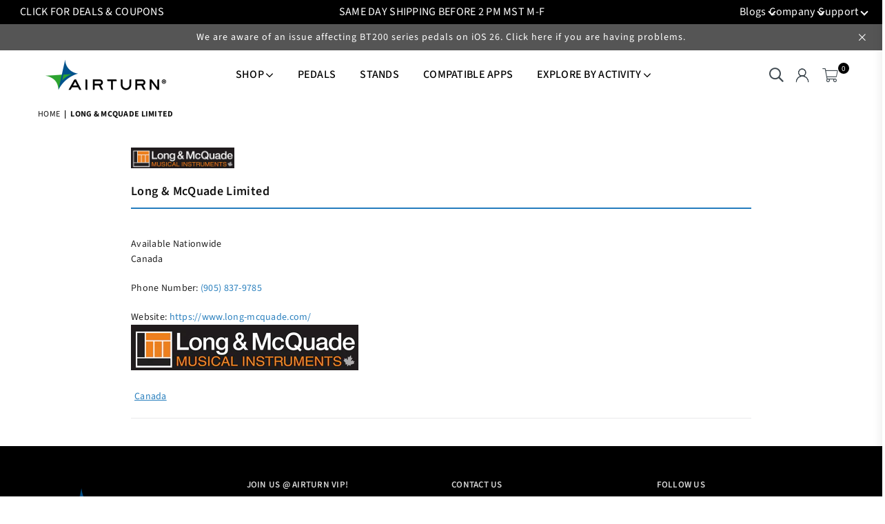

--- FILE ---
content_type: text/html; charset=utf-8
request_url: https://www.airturn.com/blogs/resellers/long-mcquade-limited
body_size: 24709
content:
<!doctype html>
<html class="no-js" lang="en" >
<head><!--Google Analytics via Channel-->

<!--Yotpo -->
  <script src="https://cdn-widgetsrepository.yotpo.com/v1/loader/7gMNbgaKhxBYoPhRUtp3TJ2vGl7MODBZS6PpNku4" async></script>
  <script src="https://cdn-widgetsrepository.yotpo.com/v1/loader/ef8dUmOa3TehpBe3N1A15A" async></script>
<!--End Yotpo-->

<!--Klaviyo form event tracking-->
<script>
window.addEventListener("klaviyoForms", function(e) { 
  if (e.detail.type == 'open' || e.detail.type == 'embedOpen') {
    ga('send', 'event', 'Klaviyo form', 'form_open', e.detail.formId);
  }
  if (e.detail.type == 'submit') {
    ga('send', 'event', 'Klaviyo form', 'form_submit', e.detail.formId);
  }
  if (e.detail.type == 'stepSubmit') {
    ga('send', 'event', 'Klaviyo form', 'form_step_submit', e.detail.metaData.$step_name);
  }
  if (e.detail.type == 'redirectedToUrl') {
    ga('send', 'event', 'Klaviyo form', 'form_url_redirect', e.detail.formId);
  }
  if (e.detail.type == 'close') {
    ga('send', 'event', 'Klaviyo form', 'form_close', e.detail.formId);
  }
});
</script>
<!--End Klaviyo-->
  
<!--Microsoft Bing Ads-->
<script>
    (function(w,d,t,r,u)
    {
        var f,n,i;
        w[u]=w[u]||[],f=function()
        {
            var o={ti:"25039778", enableAutoSpaTracking: true};
            o.q=w[u],w[u]=new UET(o),w[u].push("pageLoad")
        },
        n=d.createElement(t),n.src=r,n.async=1,n.onload=n.onreadystatechange=function()
        {
            var s=this.readyState;
            s&&s!=="loaded"&&s!=="complete"||(f(),n.onload=n.onreadystatechange=null)
        },
        i=d.getElementsByTagName(t)[0],i.parentNode.insertBefore(n,i)
    })
    (window,document,"script","//bat.bing.com/bat.js","uetq");
</script> 
  
<script>
   window.uetq = window.uetq || [];  
   window.uetq.push('event', '', {'revenue_value': GetRevenueValue(), 'currency': 'USD'});    
</script>
<!--End Microsoft Bing Ads-->
  
<!--Negate-->
  <script async src="https://sapi.negate.io/script/mmd6/j306acDe0M9MxE3YQ==?shop=airturn.myshopify.com"></script>
<!--End Negate--><meta charset="utf-8"><meta http-equiv="X-UA-Compatible" content="IE=edge,chrome=1"><meta name="viewport" content="width=device-width, initial-scale=1.0, maximum-scale=1.0, user-scalable=no"><meta name="theme-color" content="#000"><meta name="format-detection" content="telephone=no"><link rel="canonical" href="https://www.airturn.com/blogs/resellers/long-mcquade-limited"><meta name="google-site-verification" content="Bd1u9pvj722sGVEa_JLqKMrjoFStj1_J0egkUheN6oU" /><link rel="dns-prefetch" href="https://www.airturn.com" crossorigin><link rel="dns-prefetch" href="https://airturn.myshopify.com" crossorigin><link rel="dns-prefetch" href="https://cdn.shopify.com" crossorigin><link rel="dns-prefetch" href="https://fonts.shopifycdn.com" crossorigin><link rel="preconnect" href="https//fonts.shopifycdn.com/" crossorigin><link rel="preconnect" href="https//cdn.shopify.com" crossorigin><link rel="shortcut icon" href="//www.airturn.com/cdn/shop/files/airturn_logo_shopify_favicon_d60b7bdc-1684-481e-bce4-87a34cd69cff_32x32.png?v=1692731955" type="image/png"><link rel="apple-touch-icon-precomposed" type="image/png" sizes="152x152" href="//www.airturn.com/cdn/shop/files/airturn_logo_shopify_favicon_retina_152x.png?v=1692732307"><title>Long &amp; McQuade Limited&ndash; AirTurn</title><meta name="description" content="Available NationwideCanada Phone Number: (905) 837-9785 Website: https://www.long-mcquade.com/"><!-- /snippets/social-meta-tags.liquid --> <meta name="keywords" content="AirTurn, www.airturn.com" /><meta name="author" content="AdornThemes"><meta property="og:site_name" content="AirTurn"><meta property="og:url" content="https://www.airturn.com/blogs/resellers/long-mcquade-limited"><meta property="og:title" content="Long & McQuade Limited"><meta property="og:type" content="article"><meta property="og:description" content="Available NationwideCanadaPhone Number: (905) 837-9785Website: https://www.long-mcquade.com/"><meta property="og:image" content="http://www.airturn.com/cdn/shop/articles/reseller_logo_1200x1200.jpg?v=1705344062"><meta property="og:image:secure_url" content="https://www.airturn.com/cdn/shop/articles/reseller_logo_1200x1200.jpg?v=1705344062"><meta name="twitter:site" content="@airturn"><meta name="twitter:card" content="summary_large_image"><meta name="twitter:title" content="Long & McQuade Limited"><meta name="twitter:description" content="Available NationwideCanadaPhone Number: (905) 837-9785Website: https://www.long-mcquade.com/">
<link rel="preload" as="style" href="//www.airturn.com/cdn/shop/t/75/assets/theme.css?v=168857833633675168971755632577"><link rel="preload" as="font" href="//www.airturn.com/cdn/fonts/source_sans_pro/sourcesanspro_n4.50ae3e156aed9a794db7e94c4d00984c7b66616c.woff2" type="font/woff2" crossorigin><link rel="preload" as="font" href="//www.airturn.com/cdn/fonts/source_sans_pro/sourcesanspro_n7.41cbad1715ffa6489ec3aab1c16fda6d5bdf2235.woff2" type="font/woff2" crossorigin><link rel="preload" as="font" href="//www.airturn.com/cdn/shop/t/75/assets/adorn-icons.woff2?v=23110375483909177801712590227" type="font/woff2" crossorigin><style type="text/css">:root{--ft1:"Source Sans Pro",sans-serif;--ft2:"Source Sans Pro",sans-serif;--ft3:"Source Sans Pro",sans-serif;--site_gutter:15px;--grid_gutter:30px;--grid_gutter_sm:15px;--input_height:38px;--input_height_sm:32px;--error:#d20000}@media (prefers-reduced-motion:no-preference){:root{scroll-behavior:smooth}}*,::after,::before{box-sizing:border-box}html{overflow-x:hidden}article,aside,details,figcaption,figure,footer,header,hgroup,main,menu,nav,section,summary{display:block}body,button,input,select,textarea{ font-family:-apple-system, BlinkMacSystemFont,"Segoe UI","Roboto","Oxygen","Ubuntu","Cantarell","Fira Sans","Droid Sans","Helvetica Neue",sans-serif;-webkit-font-smoothing:antialiased;-webkit-text-size-adjust:100%}a{background-color:transparent;text-decoration:none}a,img{outline:0!important;border:0}a,a:after, a:before,.anim{transition:all .3s ease-in-out}a:focus, a:hover{outline:0!important}code,pre{font-family:Consolas, monospace;font-size:1em}pre{overflow:auto}small,.txt--minor,.small-font{font-size:80%}.small-font {font-size:90%;}sub,sup{font-size:75%;line-height:0;position:relative;vertical-align:baseline}sup{top:-.5em}sub{bottom:-.25em}img{max-width:100%;border:0}table{width:100%;border-collapse:collapse;border-spacing:0}td,th{padding:0}textarea{overflow:auto;-webkit-appearance:none;-moz-appearance:none}[tabindex='-1']:focus{outline:0}form{margin:0}legend{border:0;padding:0}button,input,optgroup,select,textarea{color:inherit;font:inherit;margin:0;outline:0}button[disabled],input[disabled]{cursor:default}input[type=text],input[type=email],input[type=number],input[type=password],input[type=search],input[type=tel]{-webkit-appearance:none;-moz-appearance:none}button{cursor:pointer}input[type=submit]{cursor:pointer}[type=checkbox]+label,[type=radio]+label {display:inline-block;margin-bottom:0}label[for]{cursor:pointer}textarea{min-height:100px;resize:none;}input[type=checkbox],input[type=radio]{margin:0 5px 0 0;vertical-align:middle}select::-ms-expand{display:none}[role=button],a,button,input,label,select,textarea{touch-action:manipulation}.clearfix::after{content:'';display:table;clear:both}.clear{clear:both}.fallback_txt,.hidden_txt{position:absolute!important;overflow:hidden;clip:rect(0 0 0 0);height:1px;width:1px;margin:-1px;padding:0;border:0}.v_hidden,[data-shopify-xr-hidden]{visibility:hidden}.of_hidden{overflow:hidden}.of_auto{overflow:auto}.js-focus-hidden:focus{outline:0}.no-js:not(html),.no-js .js{display:none}.no-js .no-js:not(html){display:block}.skip-link:focus{clip:auto;width:auto;height:auto;margin:0;color:#111;background-color:#fff;padding:10px;opacity:1;z-index:10000;transition:none}blockquote{background:#f8f8f8;font-weight:600;font-size:15px;font-style:normal;text-align:center;padding:0 30px;margin:0}blockquote p+cite{margin-top:7.5px}blockquote cite{display:block;font-size:13px;font-style:inherit}p{margin:0 0 20px 0}p:last-child{margin-bottom:0}.fine-print{font-size:1.07692em;font-style:italic;margin:20px 0}.txt--emphasis{font-style:italic}svg:not(:root){overflow:hidden}.icon{display:inline-block;width:20px;height:20px;vertical-align:middle;fill:currentColor}.no-svg .icon{display:none}svg.icon:not(.icon--full-color) *{fill:inherit;stroke:inherit}.no-svg .fallback-txt{position:static!important;overflow:inherit;clip:none;height:auto;width:auto;margin:0}ol, ul{margin:0;padding:0}ol{list-style:decimal}li{list-style:none}.tb-wrap{max-width:100%;overflow:auto;-webkit-overflow-scrolling:touch}.vd-wrap{position:relative;overflow:hidden;max-width:100%;padding-bottom:56.25%;height:auto}.vd-wrap iframe{position:absolute;top:0;left:0;width:100%;height:100%}.form-vertical input,.form-vertical select,.form-vertical textarea{display:block;width:100%}.form-vertical [type=checkbox],.form-vertical [type=radio]{display:inline-block;width:auto;margin-right:5px}.grid{list-style:none;padding:0;margin:0 -15px;}.grid::after{content:'';display:table;clear:both}.grid__item{ padding-left:15px;padding-right:15px;float:left;width:100%}@media only screen and (max-width:1024px){.grid{margin:0 -7.5px}.grid__item{padding-left:7.5px;padding-right:7.5px}}.grid__item[class*="--push"]{position:relative}.grid--rev{direction:rtl;text-align:left}.grid--rev>.grid__item{direction:ltr;text-align:left;float:right}.col-1,.one-whole{width:100%}.col-2,.five-tenths,.four-eighths,.one-half,.three-sixths,.two-quarters,.wd-50{width:50%}.col-3,.one-third,.two-sixths{width:33.33333%}.four-sixths,.two-thirds{width:66.66667%}.col-4,.one-quarter,.two-eighths{width:25%}.six-eighths,.three-quarters{width:75%}.col-5,.one-fifth,.two-tenths{width:20%}.four-tenths,.two-fifths,.wd-40{width:40%}.six-tenths,.three-fifths,.wd-60{width:60%}.eight-tenths,.four-fifths,.wd-80{width:80%}.col-6,.one-sixth{width:16.66667%}.five-sixths{width:83.33333%}.col-7,.one-seventh{width:14.28571%}.col-8,.one-eighth{width:12.5%}.three-eighths{width:37.5%}.five-eighths{width:62.5%}.seven-eighths{width:87.5%}.col-9,.one-nineth{width:11.11111%}.col-10,.one-tenth{width:10%}.three-tenths,.wd-30{width:30%}.seven-tenths,.wd-70{width:70%}.nine-tenths,.wd-90{width:90%}.show{display:block!important}.hide{display:none!important}@media only screen and (min-width:767px){.medium-up--one-whole{width:100%}.medium-up--five-tenths,.medium-up--four-eighths,.medium-up--one-half,.medium-up--three-sixths,.medium-up--two-quarters{width:50%}.medium-up--one-third,.medium-up--two-sixths{width:33.33333%}.medium-up--four-sixths,.medium-up--two-thirds{width:66.66667%}.medium-up--one-quarter,.medium-up--two-eighths{width:25%}.medium-up--six-eighths,.medium-up--three-quarters{width:75%}.medium-up--one-fifth,.medium-up--two-tenths{width:20%}.medium-up--four-tenths,.medium-up--two-fifths{width:40%}.medium-up--six-tenths,.medium-up--three-fifths{width:60%}.medium-up--eight-tenths,.medium-up--four-fifths{width:80%}.medium-up--one-sixth{width:16.66667%}.medium-up--five-sixths{width:83.33333%}.medium-up--one-seventh{width:14.28571%}.medium-up--one-eighth{width:12.5%}.medium-up--three-eighths{width:37.5%}.medium-up--five-eighths{width:62.5%}.medium-up--seven-eighths{width:87.5%}.medium-up--one-nineth{width:11.11111%}.medium-up--one-tenth{width:10%}.medium-up--three-tenths{width:30%}.medium-up--seven-tenths{width:70%}.medium-up--nine-tenths{width:90%}.grid--uniform .medium-up--five-tenths:nth-child(2n+1),.grid--uniform .medium-up--four-eighths:nth-child(2n+1),.grid--uniform .medium-up--one-eighth:nth-child(8n+1),.grid--uniform .medium-up--one-fifth:nth-child(5n+1),.grid--uniform .medium-up--one-half:nth-child(2n+1),.grid--uniform .medium-up--one-quarter:nth-child(4n+1),.grid--uniform .medium-up--one-seventh:nth-child(7n+1),.grid--uniform .medium-up--one-sixth:nth-child(6n+1),.grid--uniform .medium-up--one-third:nth-child(3n+1),.grid--uniform .medium-up--three-sixths:nth-child(2n+1),.grid--uniform .medium-up--two-eighths:nth-child(4n+1),.grid--uniform .medium-up--two-sixths:nth-child(3n+1){clear:both}.medium-up--show{display:block!important}.medium-up--hide{display:none!important}}@media only screen and (min-width:1025px){.large-up--one-whole{width:100%}.large-up--five-tenths,.large-up--four-eighths,.large-up--one-half,.large-up--three-sixths,.large-up--two-quarters{width:50%}.large-up--one-third,.large-up--two-sixths{width:33.33333%}.large-up--four-sixths,.large-up--two-thirds{width:66.66667%}.large-up--one-quarter,.large-up--two-eighths{width:25%}.large-up--six-eighths,.large-up--three-quarters{width:75%}.large-up--one-fifth,.large-up--two-tenths{width:20%}.large-up--four-tenths,.large-up--two-fifths{width:40%}.large-up--six-tenths,.large-up--three-fifths{width:60%}.large-up--eight-tenths,.large-up--four-fifths{width:80%}.large-up--one-sixth{width:16.66667%}.large-up--five-sixths{width:83.33333%}.large-up--one-seventh{width:14.28571%}.large-up--one-eighth{width:12.5%}.large-up--three-eighths{width:37.5%}.large-up--five-eighths{width:62.5%}.large-up--seven-eighths{width:87.5%}.large-up--one-nineth{width:11.11111%}.large-up--one-tenth{width:10%}.large-up--three-tenths{width:30%}.large-up--seven-tenths{width:70%}.large-up--nine-tenths{width:90%}.grid--uniform .large-up--five-tenths:nth-child(2n+1),.grid--uniform .large-up--four-eighths:nth-child(2n+1),.grid--uniform .large-up--one-eighth:nth-child(8n+1),.grid--uniform .large-up--one-fifth:nth-child(5n+1),.grid--uniform .large-up--one-half:nth-child(2n+1),.grid--uniform .large-up--one-quarter:nth-child(4n+1),.grid--uniform .large-up--one-seventh:nth-child(7n+1),.grid--uniform .large-up--one-sixth:nth-child(6n+1),.grid--uniform .large-up--one-third:nth-child(3n+1),.grid--uniform .large-up--three-sixths:nth-child(2n+1),.grid--uniform .large-up--two-eighths:nth-child(4n+1),.grid--uniform .large-up--two-sixths:nth-child(3n+1){clear:both}.large-up--show{display:block!important}.large-up--hide{display:none!important}}@media only screen and (min-width:1280px){.widescreen--one-whole{width:100%}.widescreen--five-tenths,.widescreen--four-eighths,.widescreen--one-half,.widescreen--three-sixths,.widescreen--two-quarters{width:50%}.widescreen--one-third,.widescreen--two-sixths{width:33.33333%}.widescreen--four-sixths,.widescreen--two-thirds{width:66.66667%}.widescreen--one-quarter,.widescreen--two-eighths{width:25%}.widescreen--six-eighths,.widescreen--three-quarters{width:75%}.widescreen--one-fifth,.widescreen--two-tenths{width:20%}.widescreen--four-tenths,.widescreen--two-fifths{width:40%}.widescreen--six-tenths,.widescreen--three-fifths{width:60%}.widescreen--eight-tenths,.widescreen--four-fifths{width:80%}.widescreen--one-sixth{width:16.66667%}.widescreen--five-sixths{width:83.33333%}.widescreen--one-seventh{width:14.28571%}.widescreen--one-eighth{width:12.5%}.widescreen--three-eighths{width:37.5%}.widescreen--five-eighths{width:62.5%}.widescreen--seven-eighths{width:87.5%}.widescreen--one-nineth{width:11.11111%}.widescreen--one-tenth{width:10%}.widescreen--three-tenths{width:30%}.widescreen--seven-tenths{width:70%}.widescreen--nine-tenths{width:90%}.grid--uniform .widescreen--five-tenths:nth-child(2n+1),.grid--uniform .widescreen--four-eighths:nth-child(2n+1),.grid--uniform .widescreen--one-eighth:nth-child(8n+1),.grid--uniform .widescreen--one-fifth:nth-child(5n+1),.grid--uniform .widescreen--one-half:nth-child(2n+1),.grid--uniform .widescreen--one-quarter:nth-child(4n+1),.grid--uniform .widescreen--one-seventh:nth-child(7n+1),.grid--uniform .widescreen--one-sixth:nth-child(6n+1),.grid--uniform .widescreen--one-third:nth-child(3n+1),.grid--uniform .widescreen--three-sixths:nth-child(2n+1),.grid--uniform .widescreen--two-eighths:nth-child(4n+1),.grid--uniform .widescreen--two-sixths:nth-child(3n+1){clear:both}.widescreen--show{display:block!important}.widescreen--hide{display:none!important}}@media only screen and (min-width:767px) and (max-width:1024px){.medium--one-whole{width:100%}.medium--five-tenths,.medium--four-eighths,.medium--one-half,.medium--three-sixths,.medium--two-quarters{width:50%}.medium--one-third,.medium--two-sixths{width:33.33333%}.medium--four-sixths,.medium--two-thirds{width:66.66667%}.medium--one-quarter,.medium--two-eighths{width:25%}.medium--six-eighths,.medium--three-quarters{width:75%}.medium--one-fifth,.medium--two-tenths{width:20%}.medium--four-tenths,.medium--two-fifths{width:40%}.medium--six-tenths,.medium--three-fifths{width:60%}.medium--eight-tenths,.medium--four-fifths{width:80%}.medium--one-sixth{width:16.66667%}.medium--five-sixths{width:83.33333%}.medium--one-seventh{width:14.28571%}.medium--one-eighth{width:12.5%}.medium--three-eighths{width:37.5%}.medium--five-eighths{width:62.5%}.medium--seven-eighths{width:87.5%}.medium--one-nineth{width:11.11111%}.medium--one-tenth{width:10%}.medium--three-tenths{width:30%}.medium--seven-tenths{width:70%}.medium--nine-tenths{width:90%}.grid--uniform .medium--five-tenths:nth-child(2n+1),.grid--uniform .medium--four-eighths:nth-child(2n+1),.grid--uniform .medium--one-eighth:nth-child(8n+1),.grid--uniform .medium--one-fifth:nth-child(5n+1),.grid--uniform .medium--one-half:nth-child(2n+1),.grid--uniform .medium--one-quarter:nth-child(4n+1),.grid--uniform .medium--one-seventh:nth-child(7n+1),.grid--uniform .medium--one-sixth:nth-child(6n+1),.grid--uniform .medium--one-third:nth-child(3n+1),.grid--uniform .medium--three-sixths:nth-child(2n+1),.grid--uniform .medium--two-eighths:nth-child(4n+1),.grid--uniform .medium--two-sixths:nth-child(3n+1){clear:both}.medium--show{display:block!important}.medium--hide{display:none!important}}@media only screen and (max-width:766px){.grid{margin:0 -5px}.grid__item{padding-left:5px;padding-right:5px}.small--one-whole{width:100%}.small--five-tenths,.small--four-eighths,.small--one-half,.small--three-sixths,.small--two-quarters{width:50%}.small--one-third,.small--two-sixths{width:33.33333%}.small--four-sixths,.small--two-thirds{width:66.66667%}.small--one-quarter,.small--two-eighths{width:25%}.small--six-eighths,.small--three-quarters{width:75%}.small--one-fifth,.small--two-tenths{width:20%}.small--four-tenths,.small--two-fifths{width:40%}.small--six-tenths,.small--three-fifths{width:60%}.small--eight-tenths,.small--four-fifths{width:80%}.small--one-sixth{width:16.66667%}.small--five-sixths{width:83.33333%}.small--one-seventh{width:14.28571%}.small--one-eighth{width:12.5%}.small--three-eighths{width:37.5%}.small--five-eighths{width:62.5%}.small--seven-eighths{width:87.5%}.small--one-nineth{width:11.11111%}.small--one-tenth{width:10%}.small--three-tenths{width:30%}.small--seven-tenths{width:70%}.small--nine-tenths{width:90%}.grid--uniform .small--five-tenths:nth-child(2n+1),.grid--uniform .small--four-eighths:nth-child(2n+1),.grid--uniform .small--one-eighth:nth-child(8n+1),.grid--uniform .small--one-half:nth-child(2n+1),.grid--uniform .small--one-quarter:nth-child(4n+1),.grid--uniform .small--one-seventh:nth-child(7n+1),.grid--uniform .small--one-sixth:nth-child(6n+1),.grid--uniform .small--one-third:nth-child(3n+1),.grid--uniform .small--three-sixths:nth-child(2n+1),.grid--uniform .small--two-eighths:nth-child(4n+1),.grid--uniform .small--two-sixths:nth-child(3n+1),.grid--uniform.small--one-fifth:nth-child(5n+1){clear:both}.small--show{display:block!important}.small--hide{display:none!important}}.grid-tbl{display:table;table-layout:fixed;width:100%}.grid-tbl>.grid-col,.grid-tbl>.grid__item{float:none;display:table-cell;vertical-align:middle}.grid-products {margin:0 -15.0px;}.grid-products .grid__item{ padding-left:15.0px;padding-right:15.0px;}@media (max-width:767px){.grid-products {margin:0 -7.5px;}.grid-products .grid__item{ padding-left:7.5px;padding-right:7.5px;}}.m_auto {margin-left:auto;margin-right:auto}.m0 {margin:0!important}.mt0 {margin-top:0!important}.ml0 {margin-left:0!important}.mr0 {margin-right:0!important}.mb0 {margin-bottom:0!important}.ml5 {margin-left:5px}.mt5 {margin-top:5px}.mr5 {margin-right:5px}.mb5 {margin-bottom:5px}.ml10 {margin-left:10px}.mt10 {margin-top:10px}.mr10 {margin-right:10px}.mb10 {margin-bottom:10px}.ml15 {margin-left:15px}.mt15 {margin-top:15px}.mr15 {margin-right:15px}.mb15 {margin-bottom:15px}.ml20 {margin-left:20px}.mt20 {margin-top:20px}.mr20 {margin-right:20px}.mb20 {margin-bottom:20px}.ml25 {margin-left:25px}.mt25 {margin-top:25px}.mr25 {margin-right:25px}.mb25 {margin-bottom:25px}.ml30 {margin-left:30px}.mt30 {margin-top:30px}.mr30 {margin-right:30px}.mb30 {margin-bottom:30px}.pd0 {padding:0!important}.pd_t {padding-top:0}.pd_l {padding-left:0}.pd_r {padding-right:0}.pd_b {padding-bottom:0}.p5 {padding:5px}.p10 {padding:10px}.p15 {padding:15px}.p20 {padding:20px}.p25 {padding:25px}.p30 {padding:30px}.mt1 { margin-top:1px;}.mt2 { margin-top:2px;}.mt3 { margin-top:3px;}.mt4 { margin-top:4px;}.bdr_rd0{border-radius:0}.bdr_rd3{border-radius:3px}.bdr_rd4{border-radius:4px}.bdr_rd5{border-radius:5px}.bdr_rd6{border-radius:6px}.bdr_rd7{border-radius:7px}.bdr_rd8{border-radius:8px}.bdr_rd9{border-radius:9px}.bdr_rd10{border-radius:10px}.bdr_rd15{border-radius:15px}.bdr_rd50{border-radius:50%}.db{display:block}.dbi{display:inline-block}.dn {display:none}.pa {position:absolute}.pr {position:relative}.fwl{font-weight:300}.fwr{font-weight:400}.fwm{font-weight:500}.fwsb{font-weight:600}b,strong,.fwb{font-weight:700}em,.em{font-style:italic}.ttu{text-transform:uppercase}.ttl{text-transform:lowercase}.ttc{text-transform:capitalize}.ttn{text-transform:none}.tdn {text-decoration:none!important}.tdu {text-decoration:underline}.grid-sizer{width:25%;position:absolute}.w_auto {width:auto!important}.h_auto{height:auto}.w_100{width:100%!important}.h_100{height:100%!important}.img_fl{display:block;width:100%;height:auto}.imgWrapper{display:block;margin:auto}.bgImg{background-size:cover;background-repeat:no-repeat;background-position:center}.fl{display:flex}.fl1{flex:1}.f-row{flex-direction:row}.f-col{flex-direction:column}.f-wrap{flex-wrap:wrap}.f-nowrap{flex-wrap:nowrap}.f-jcs{justify-content:flex-start}.f-jce{justify-content:flex-end}.f-jcc{justify-content:center}.f-jcsb{justify-content:space-between}.f-jcsa{justify-content:space-around}.f-jcse{justify-content:space-evenly}.f-ais{align-items:flex-start}.f-aie{align-items:flex-end}.f-aic{align-items:center}.f-aib{align-items:baseline}.f-aist{align-items:stretch}.f-acs{align-content:flex-start}.f-ace{align-content:flex-end}.f-acc{align-content:center}.f-acsb{align-content:space-between}.f-acsa{align-content:space-around}.f-acst{align-content:stretch}.f-asa{align-self:auto}.f-ass{align-self:flex-start}.f-ase{align-self:flex-end}.f-asc{align-self:center}.f-asb{align-self:baseline}.f-asst{align-self:stretch}.order0{order:0}.order1{order:1}.order2{order:2}.order3{order:3}.tl{text-align:left!important}.tc{text-align:center!important}.tr{text-align:right!important}.tjc{text-align:justify;}@media (min-width:768px){.tl-md{text-align:left!important}.tc-md{text-align:center!important}.tr-md{text-align:right!important}.f-row-md{flex-direction:row}.f-col-md{flex-direction:column}.f-wrap-md{flex-wrap:wrap}.f-nowrap-md{flex-wrap:nowrap}.f-jcs-md{justify-content:flex-start}.f-jce-md{justify-content:flex-end}.f-jcc-md{justify-content:center}.f-jcsb-md{justify-content:space-between}.f-jcsa-md{justify-content:space-around}.f-jcse-md{justify-content:space-evenly}.f-ais-md{align-items:flex-start}.f-aie-md{align-items:flex-end}.f-aic-md{align-items:center}.f-aib-md{align-items:baseline}.f-aist-md{align-items:stretch}.f-acs-md{align-content:flex-start}.f-ace-md{align-content:flex-end}.f-acc-md{align-content:center}.f-acsb-md{align-content:space-between}.f-acsa-md{align-content:space-around}.f-acst-md{align-content:stretch}.f-asa-md{align-self:auto}.f-ass-md{align-self:flex-start}.f-ase-md{align-self:flex-end}.f-asc-md{align-self:center}.f-asb-md{align-self:baseline}.f-asst-md{align-self:stretch}}@media (min-width:1025px){.f-row-lg{flex-direction:row}.f-col-lg{flex-direction:column}.f-wrap-lg{flex-wrap:wrap}.f-nowrap-lg{flex-wrap:nowrap}.tl-lg {text-align:left!important}.tc-lg {text-align:center!important}.tr-lg {text-align:right!important}}@media (min-width:1280px){.f-wrap-xl{flex-wrap:wrap}.f-col-xl{flex-direction:column}.tl-xl {text-align:left!important}.tc-xl {text-align:center!important}.tr-xl {text-align:right!important}}@font-face {font-family: "Source Sans Pro";font-weight: 300;font-style: normal;font-display: swap;src: url("//www.airturn.com/cdn/fonts/source_sans_pro/sourcesanspro_n3.f1c70856e459d6c7cac6b39dc007cd6db2de36a7.woff2") format("woff2"), url("//www.airturn.com/cdn/fonts/source_sans_pro/sourcesanspro_n3.16ca38b458155b1bbaf530a39044aff8b1bea589.woff") format("woff");}@font-face {font-family: "Source Sans Pro";font-weight: 400;font-style: normal;font-display: swap;src: url("//www.airturn.com/cdn/fonts/source_sans_pro/sourcesanspro_n4.50ae3e156aed9a794db7e94c4d00984c7b66616c.woff2") format("woff2"), url("//www.airturn.com/cdn/fonts/source_sans_pro/sourcesanspro_n4.d1662e048bd96ae7123e46600ff9744c0d84502d.woff") format("woff");}@font-face {font-family: "Source Sans Pro";font-weight: 500;font-style: normal;font-display: swap;src: url("//www.airturn.com/cdn/fonts/source_sans_pro/sourcesanspro_n5.783a0e56914d4f6f44d3728e24352fac8739bbef.woff2") format("woff2"), url("//www.airturn.com/cdn/fonts/source_sans_pro/sourcesanspro_n5.a0c268a4943a8f0e51c6ea7086c7d033d0e9efb7.woff") format("woff");}@font-face {font-family: "Source Sans Pro";font-weight: 600;font-style: normal;font-display: swap;src: url("//www.airturn.com/cdn/fonts/source_sans_pro/sourcesanspro_n6.cdbfc001bf7647698fff34a09dc1c625e4008e01.woff2") format("woff2"), url("//www.airturn.com/cdn/fonts/source_sans_pro/sourcesanspro_n6.75b644b223b15254f28282d56f730f2224564c8d.woff") format("woff");}@font-face {font-family: "Source Sans Pro";font-weight: 700;font-style: normal;font-display: swap;src: url("//www.airturn.com/cdn/fonts/source_sans_pro/sourcesanspro_n7.41cbad1715ffa6489ec3aab1c16fda6d5bdf2235.woff2") format("woff2"), url("//www.airturn.com/cdn/fonts/source_sans_pro/sourcesanspro_n7.01173495588557d2be0eb2bb2ecdf8e4f01cf917.woff") format("woff");}@font-face {font-family: "Source Sans Pro";font-weight: 800;font-style: normal;font-display: swap;src: url("//www.airturn.com/cdn/fonts/source_sans_pro/sourcesanspro_n8.0fcc94ad8ba01fd35aa61fd55bfa6db24731d609.woff2") format("woff2"), url("//www.airturn.com/cdn/fonts/source_sans_pro/sourcesanspro_n8.028a3484fc07997b668f010b009b1e5a7393f96c.woff") format("woff");}@font-face {font-family: "Source Sans Pro";font-weight: 900;font-style: normal;font-display: swap;src: url("//www.airturn.com/cdn/fonts/source_sans_pro/sourcesanspro_n9.1e67acf3c80599aabb74136a2bc4be83e9bfb685.woff2") format("woff2"), url("//www.airturn.com/cdn/fonts/source_sans_pro/sourcesanspro_n9.2ba8dc05dbd13b357d2dde6bd29738581d84ee80.woff") format("woff");}@font-face{font-family:Adorn-Icons;src:url("//www.airturn.com/cdn/shop/t/75/assets/adorn-icons.woff2?v=23110375483909177801712590227") format('woff2'),url("//www.airturn.com/cdn/shop/t/75/assets/adorn-icons.woff?v=3660380726993999231712590227") format('woff');font-weight:400;font-style:normal;font-display:swap}.at{font:normal normal normal 15px/1 Adorn-Icons;speak:none;text-transform:none;display:inline-block;vertical-align:middle;text-rendering:auto;-webkit-font-smoothing:antialiased;-moz-osx-font-smoothing:grayscale}</style><link href="//www.airturn.com/cdn/shop/t/75/assets/theme.css?v=168857833633675168971755632577" rel="stylesheet" type="text/css" media="all" /><link href="//www.airturn.com/cdn/shop/t/75/assets/pages.css?v=156416799697190435091737999806" rel="stylesheet" type="text/css" media="all" /><link rel="preload_tag" href="//www.airturn.com/cdn/shop/t/75/assets/jquery.min.js?v=11054033913403182911712590227" as="script"><link rel="preload_tag" href="//www.airturn.com/cdn/shop/t/75/assets/vendor.min.js?v=53531327463237195191712590227" as="script"><script src="//www.airturn.com/cdn/shop/t/75/assets/jquery.min.js?v=11054033913403182911712590227" defer="defer"></script><script>var theme = {strings:{addToCart:"Add to cart",soldOut:"Sold out",unavailable:"Sold out",showMore:"Show More",showLess:"Show Less"},mlcurrency:false,moneyFormat:"$ {{amount}}",currencyFormat:"money_format",shopCurrency:"USD",autoCurrencies:false,money_currency_format:"$ {{amount}} USD",money_format:"$ {{amount}}",ajax_cart:true,fixedHeader:false,animation:true,animationMobile:true,searchresult:"See all results",wlAvailable:"Available in Wishlist",rtl:false,days:"Days",hours:"Hrs",minuts:"Min",seconds:"Sec",};document.documentElement.className = document.documentElement.className.replace('no-js', 'js');window.lazySizesConfig = window.lazySizesConfig || {};window.lazySizesConfig.loadMode = 1;window.lazySizesConfig.expand = 10;window.lazySizesConfig.expFactor = 1.5;window.lazySizesConfig.loadHidden = false;var Metatheme = null,thm = 'Optimal', shpeml = 'customerservice@airturn.com', dmn = window.location.hostname;</script><script src="//www.airturn.com/cdn/shop/t/75/assets/vendor.min.js?v=53531327463237195191712590227" defer="defer"></script>

  <script>window.performance && window.performance.mark && window.performance.mark('shopify.content_for_header.start');</script><meta name="google-site-verification" content="aqiZ4lyDtoUi_oZMxCpyqECTvH1QuWDHypgrO-xgQhU">
<meta name="facebook-domain-verification" content="pcl0ykj0kvf2f19k07s0uqtvvug6ma">
<meta id="shopify-digital-wallet" name="shopify-digital-wallet" content="/11094160/digital_wallets/dialog">
<meta name="shopify-checkout-api-token" content="fca1ee997e293888812468d55e03885c">
<meta id="in-context-paypal-metadata" data-shop-id="11094160" data-venmo-supported="false" data-environment="production" data-locale="en_US" data-paypal-v4="true" data-currency="USD">
<link rel="alternate" type="application/atom+xml" title="Feed" href="/blogs/resellers.atom" />
<script async="async" src="/checkouts/internal/preloads.js?locale=en-US"></script>
<link rel="preconnect" href="https://shop.app" crossorigin="anonymous">
<script async="async" src="https://shop.app/checkouts/internal/preloads.js?locale=en-US&shop_id=11094160" crossorigin="anonymous"></script>
<script id="apple-pay-shop-capabilities" type="application/json">{"shopId":11094160,"countryCode":"US","currencyCode":"USD","merchantCapabilities":["supports3DS"],"merchantId":"gid:\/\/shopify\/Shop\/11094160","merchantName":"AirTurn","requiredBillingContactFields":["postalAddress","email","phone"],"requiredShippingContactFields":["postalAddress","email","phone"],"shippingType":"shipping","supportedNetworks":["visa","masterCard","amex","discover","elo","jcb"],"total":{"type":"pending","label":"AirTurn","amount":"1.00"},"shopifyPaymentsEnabled":true,"supportsSubscriptions":true}</script>
<script id="shopify-features" type="application/json">{"accessToken":"fca1ee997e293888812468d55e03885c","betas":["rich-media-storefront-analytics"],"domain":"www.airturn.com","predictiveSearch":true,"shopId":11094160,"locale":"en"}</script>
<script>var Shopify = Shopify || {};
Shopify.shop = "airturn.myshopify.com";
Shopify.locale = "en";
Shopify.currency = {"active":"USD","rate":"1.0"};
Shopify.country = "US";
Shopify.theme = {"name":"Optimal import v2 (Breadcrumbs Update)","id":141332513027,"schema_name":"Optimal","schema_version":"v2.0","theme_store_id":null,"role":"main"};
Shopify.theme.handle = "null";
Shopify.theme.style = {"id":null,"handle":null};
Shopify.cdnHost = "www.airturn.com/cdn";
Shopify.routes = Shopify.routes || {};
Shopify.routes.root = "/";</script>
<script type="module">!function(o){(o.Shopify=o.Shopify||{}).modules=!0}(window);</script>
<script>!function(o){function n(){var o=[];function n(){o.push(Array.prototype.slice.apply(arguments))}return n.q=o,n}var t=o.Shopify=o.Shopify||{};t.loadFeatures=n(),t.autoloadFeatures=n()}(window);</script>
<script>
  window.ShopifyPay = window.ShopifyPay || {};
  window.ShopifyPay.apiHost = "shop.app\/pay";
  window.ShopifyPay.redirectState = null;
</script>
<script id="shop-js-analytics" type="application/json">{"pageType":"article"}</script>
<script defer="defer" async type="module" src="//www.airturn.com/cdn/shopifycloud/shop-js/modules/v2/client.init-shop-cart-sync_BN7fPSNr.en.esm.js"></script>
<script defer="defer" async type="module" src="//www.airturn.com/cdn/shopifycloud/shop-js/modules/v2/chunk.common_Cbph3Kss.esm.js"></script>
<script defer="defer" async type="module" src="//www.airturn.com/cdn/shopifycloud/shop-js/modules/v2/chunk.modal_DKumMAJ1.esm.js"></script>
<script type="module">
  await import("//www.airturn.com/cdn/shopifycloud/shop-js/modules/v2/client.init-shop-cart-sync_BN7fPSNr.en.esm.js");
await import("//www.airturn.com/cdn/shopifycloud/shop-js/modules/v2/chunk.common_Cbph3Kss.esm.js");
await import("//www.airturn.com/cdn/shopifycloud/shop-js/modules/v2/chunk.modal_DKumMAJ1.esm.js");

  window.Shopify.SignInWithShop?.initShopCartSync?.({"fedCMEnabled":true,"windoidEnabled":true});

</script>
<script>
  window.Shopify = window.Shopify || {};
  if (!window.Shopify.featureAssets) window.Shopify.featureAssets = {};
  window.Shopify.featureAssets['shop-js'] = {"shop-cart-sync":["modules/v2/client.shop-cart-sync_CJVUk8Jm.en.esm.js","modules/v2/chunk.common_Cbph3Kss.esm.js","modules/v2/chunk.modal_DKumMAJ1.esm.js"],"init-fed-cm":["modules/v2/client.init-fed-cm_7Fvt41F4.en.esm.js","modules/v2/chunk.common_Cbph3Kss.esm.js","modules/v2/chunk.modal_DKumMAJ1.esm.js"],"init-shop-email-lookup-coordinator":["modules/v2/client.init-shop-email-lookup-coordinator_Cc088_bR.en.esm.js","modules/v2/chunk.common_Cbph3Kss.esm.js","modules/v2/chunk.modal_DKumMAJ1.esm.js"],"init-windoid":["modules/v2/client.init-windoid_hPopwJRj.en.esm.js","modules/v2/chunk.common_Cbph3Kss.esm.js","modules/v2/chunk.modal_DKumMAJ1.esm.js"],"shop-button":["modules/v2/client.shop-button_B0jaPSNF.en.esm.js","modules/v2/chunk.common_Cbph3Kss.esm.js","modules/v2/chunk.modal_DKumMAJ1.esm.js"],"shop-cash-offers":["modules/v2/client.shop-cash-offers_DPIskqss.en.esm.js","modules/v2/chunk.common_Cbph3Kss.esm.js","modules/v2/chunk.modal_DKumMAJ1.esm.js"],"shop-toast-manager":["modules/v2/client.shop-toast-manager_CK7RT69O.en.esm.js","modules/v2/chunk.common_Cbph3Kss.esm.js","modules/v2/chunk.modal_DKumMAJ1.esm.js"],"init-shop-cart-sync":["modules/v2/client.init-shop-cart-sync_BN7fPSNr.en.esm.js","modules/v2/chunk.common_Cbph3Kss.esm.js","modules/v2/chunk.modal_DKumMAJ1.esm.js"],"init-customer-accounts-sign-up":["modules/v2/client.init-customer-accounts-sign-up_CfPf4CXf.en.esm.js","modules/v2/client.shop-login-button_DeIztwXF.en.esm.js","modules/v2/chunk.common_Cbph3Kss.esm.js","modules/v2/chunk.modal_DKumMAJ1.esm.js"],"pay-button":["modules/v2/client.pay-button_CgIwFSYN.en.esm.js","modules/v2/chunk.common_Cbph3Kss.esm.js","modules/v2/chunk.modal_DKumMAJ1.esm.js"],"init-customer-accounts":["modules/v2/client.init-customer-accounts_DQ3x16JI.en.esm.js","modules/v2/client.shop-login-button_DeIztwXF.en.esm.js","modules/v2/chunk.common_Cbph3Kss.esm.js","modules/v2/chunk.modal_DKumMAJ1.esm.js"],"avatar":["modules/v2/client.avatar_BTnouDA3.en.esm.js"],"init-shop-for-new-customer-accounts":["modules/v2/client.init-shop-for-new-customer-accounts_CsZy_esa.en.esm.js","modules/v2/client.shop-login-button_DeIztwXF.en.esm.js","modules/v2/chunk.common_Cbph3Kss.esm.js","modules/v2/chunk.modal_DKumMAJ1.esm.js"],"shop-follow-button":["modules/v2/client.shop-follow-button_BRMJjgGd.en.esm.js","modules/v2/chunk.common_Cbph3Kss.esm.js","modules/v2/chunk.modal_DKumMAJ1.esm.js"],"checkout-modal":["modules/v2/client.checkout-modal_B9Drz_yf.en.esm.js","modules/v2/chunk.common_Cbph3Kss.esm.js","modules/v2/chunk.modal_DKumMAJ1.esm.js"],"shop-login-button":["modules/v2/client.shop-login-button_DeIztwXF.en.esm.js","modules/v2/chunk.common_Cbph3Kss.esm.js","modules/v2/chunk.modal_DKumMAJ1.esm.js"],"lead-capture":["modules/v2/client.lead-capture_DXYzFM3R.en.esm.js","modules/v2/chunk.common_Cbph3Kss.esm.js","modules/v2/chunk.modal_DKumMAJ1.esm.js"],"shop-login":["modules/v2/client.shop-login_CA5pJqmO.en.esm.js","modules/v2/chunk.common_Cbph3Kss.esm.js","modules/v2/chunk.modal_DKumMAJ1.esm.js"],"payment-terms":["modules/v2/client.payment-terms_BxzfvcZJ.en.esm.js","modules/v2/chunk.common_Cbph3Kss.esm.js","modules/v2/chunk.modal_DKumMAJ1.esm.js"]};
</script>
<script>(function() {
  var isLoaded = false;
  function asyncLoad() {
    if (isLoaded) return;
    isLoaded = true;
    var urls = ["https:\/\/deliverytimer.herokuapp.com\/deliverrytimer.js?shop=airturn.myshopify.com","https:\/\/cdn-loyalty.yotpo.com\/loader\/ef8dUmOa3TehpBe3N1A15A.js?shop=airturn.myshopify.com","\/\/staticw2.yotpo.com\/7gMNbgaKhxBYoPhRUtp3TJ2vGl7MODBZS6PpNku4\/widget.js?shop=airturn.myshopify.com","\/\/searchserverapi.com\/widgets\/shopify\/init.js?a=4I5E5X1M4V\u0026shop=airturn.myshopify.com","https:\/\/d10lpsik1i8c69.cloudfront.net\/w.js?shop=airturn.myshopify.com","https:\/\/cdn-widgetsrepository.yotpo.com\/v1\/loader\/7gMNbgaKhxBYoPhRUtp3TJ2vGl7MODBZS6PpNku4?shop=airturn.myshopify.com","https:\/\/cdn.shopify.com\/s\/files\/1\/1109\/4160\/t\/68\/assets\/booster_eu_cookie_11094160.js?v=1694531387\u0026shop=airturn.myshopify.com"];
    for (var i = 0; i < urls.length; i++) {
      var s = document.createElement('script');
      s.type = 'text/javascript';
      s.async = true;
      s.src = urls[i];
      var x = document.getElementsByTagName('script')[0];
      x.parentNode.insertBefore(s, x);
    }
  };
  if(window.attachEvent) {
    window.attachEvent('onload', asyncLoad);
  } else {
    window.addEventListener('load', asyncLoad, false);
  }
})();</script>
<script id="__st">var __st={"a":11094160,"offset":-25200,"reqid":"0cdeb3a6-6000-4824-9572-62054c01e9a3-1770077278","pageurl":"www.airturn.com\/blogs\/resellers\/long-mcquade-limited","s":"articles-588946080003","u":"dd5bd67159f7","p":"article","rtyp":"article","rid":588946080003};</script>
<script>window.ShopifyPaypalV4VisibilityTracking = true;</script>
<script id="captcha-bootstrap">!function(){'use strict';const t='contact',e='account',n='new_comment',o=[[t,t],['blogs',n],['comments',n],[t,'customer']],c=[[e,'customer_login'],[e,'guest_login'],[e,'recover_customer_password'],[e,'create_customer']],r=t=>t.map((([t,e])=>`form[action*='/${t}']:not([data-nocaptcha='true']) input[name='form_type'][value='${e}']`)).join(','),a=t=>()=>t?[...document.querySelectorAll(t)].map((t=>t.form)):[];function s(){const t=[...o],e=r(t);return a(e)}const i='password',u='form_key',d=['recaptcha-v3-token','g-recaptcha-response','h-captcha-response',i],f=()=>{try{return window.sessionStorage}catch{return}},m='__shopify_v',_=t=>t.elements[u];function p(t,e,n=!1){try{const o=window.sessionStorage,c=JSON.parse(o.getItem(e)),{data:r}=function(t){const{data:e,action:n}=t;return t[m]||n?{data:e,action:n}:{data:t,action:n}}(c);for(const[e,n]of Object.entries(r))t.elements[e]&&(t.elements[e].value=n);n&&o.removeItem(e)}catch(o){console.error('form repopulation failed',{error:o})}}const l='form_type',E='cptcha';function T(t){t.dataset[E]=!0}const w=window,h=w.document,L='Shopify',v='ce_forms',y='captcha';let A=!1;((t,e)=>{const n=(g='f06e6c50-85a8-45c8-87d0-21a2b65856fe',I='https://cdn.shopify.com/shopifycloud/storefront-forms-hcaptcha/ce_storefront_forms_captcha_hcaptcha.v1.5.2.iife.js',D={infoText:'Protected by hCaptcha',privacyText:'Privacy',termsText:'Terms'},(t,e,n)=>{const o=w[L][v],c=o.bindForm;if(c)return c(t,g,e,D).then(n);var r;o.q.push([[t,g,e,D],n]),r=I,A||(h.body.append(Object.assign(h.createElement('script'),{id:'captcha-provider',async:!0,src:r})),A=!0)});var g,I,D;w[L]=w[L]||{},w[L][v]=w[L][v]||{},w[L][v].q=[],w[L][y]=w[L][y]||{},w[L][y].protect=function(t,e){n(t,void 0,e),T(t)},Object.freeze(w[L][y]),function(t,e,n,w,h,L){const[v,y,A,g]=function(t,e,n){const i=e?o:[],u=t?c:[],d=[...i,...u],f=r(d),m=r(i),_=r(d.filter((([t,e])=>n.includes(e))));return[a(f),a(m),a(_),s()]}(w,h,L),I=t=>{const e=t.target;return e instanceof HTMLFormElement?e:e&&e.form},D=t=>v().includes(t);t.addEventListener('submit',(t=>{const e=I(t);if(!e)return;const n=D(e)&&!e.dataset.hcaptchaBound&&!e.dataset.recaptchaBound,o=_(e),c=g().includes(e)&&(!o||!o.value);(n||c)&&t.preventDefault(),c&&!n&&(function(t){try{if(!f())return;!function(t){const e=f();if(!e)return;const n=_(t);if(!n)return;const o=n.value;o&&e.removeItem(o)}(t);const e=Array.from(Array(32),(()=>Math.random().toString(36)[2])).join('');!function(t,e){_(t)||t.append(Object.assign(document.createElement('input'),{type:'hidden',name:u})),t.elements[u].value=e}(t,e),function(t,e){const n=f();if(!n)return;const o=[...t.querySelectorAll(`input[type='${i}']`)].map((({name:t})=>t)),c=[...d,...o],r={};for(const[a,s]of new FormData(t).entries())c.includes(a)||(r[a]=s);n.setItem(e,JSON.stringify({[m]:1,action:t.action,data:r}))}(t,e)}catch(e){console.error('failed to persist form',e)}}(e),e.submit())}));const S=(t,e)=>{t&&!t.dataset[E]&&(n(t,e.some((e=>e===t))),T(t))};for(const o of['focusin','change'])t.addEventListener(o,(t=>{const e=I(t);D(e)&&S(e,y())}));const B=e.get('form_key'),M=e.get(l),P=B&&M;t.addEventListener('DOMContentLoaded',(()=>{const t=y();if(P)for(const e of t)e.elements[l].value===M&&p(e,B);[...new Set([...A(),...v().filter((t=>'true'===t.dataset.shopifyCaptcha))])].forEach((e=>S(e,t)))}))}(h,new URLSearchParams(w.location.search),n,t,e,['guest_login'])})(!0,!0)}();</script>
<script integrity="sha256-4kQ18oKyAcykRKYeNunJcIwy7WH5gtpwJnB7kiuLZ1E=" data-source-attribution="shopify.loadfeatures" defer="defer" src="//www.airturn.com/cdn/shopifycloud/storefront/assets/storefront/load_feature-a0a9edcb.js" crossorigin="anonymous"></script>
<script crossorigin="anonymous" defer="defer" src="//www.airturn.com/cdn/shopifycloud/storefront/assets/shopify_pay/storefront-65b4c6d7.js?v=20250812"></script>
<script data-source-attribution="shopify.dynamic_checkout.dynamic.init">var Shopify=Shopify||{};Shopify.PaymentButton=Shopify.PaymentButton||{isStorefrontPortableWallets:!0,init:function(){window.Shopify.PaymentButton.init=function(){};var t=document.createElement("script");t.src="https://www.airturn.com/cdn/shopifycloud/portable-wallets/latest/portable-wallets.en.js",t.type="module",document.head.appendChild(t)}};
</script>
<script data-source-attribution="shopify.dynamic_checkout.buyer_consent">
  function portableWalletsHideBuyerConsent(e){var t=document.getElementById("shopify-buyer-consent"),n=document.getElementById("shopify-subscription-policy-button");t&&n&&(t.classList.add("hidden"),t.setAttribute("aria-hidden","true"),n.removeEventListener("click",e))}function portableWalletsShowBuyerConsent(e){var t=document.getElementById("shopify-buyer-consent"),n=document.getElementById("shopify-subscription-policy-button");t&&n&&(t.classList.remove("hidden"),t.removeAttribute("aria-hidden"),n.addEventListener("click",e))}window.Shopify?.PaymentButton&&(window.Shopify.PaymentButton.hideBuyerConsent=portableWalletsHideBuyerConsent,window.Shopify.PaymentButton.showBuyerConsent=portableWalletsShowBuyerConsent);
</script>
<script data-source-attribution="shopify.dynamic_checkout.cart.bootstrap">document.addEventListener("DOMContentLoaded",(function(){function t(){return document.querySelector("shopify-accelerated-checkout-cart, shopify-accelerated-checkout")}if(t())Shopify.PaymentButton.init();else{new MutationObserver((function(e,n){t()&&(Shopify.PaymentButton.init(),n.disconnect())})).observe(document.body,{childList:!0,subtree:!0})}}));
</script>
<link id="shopify-accelerated-checkout-styles" rel="stylesheet" media="screen" href="https://www.airturn.com/cdn/shopifycloud/portable-wallets/latest/accelerated-checkout-backwards-compat.css" crossorigin="anonymous">
<style id="shopify-accelerated-checkout-cart">
        #shopify-buyer-consent {
  margin-top: 1em;
  display: inline-block;
  width: 100%;
}

#shopify-buyer-consent.hidden {
  display: none;
}

#shopify-subscription-policy-button {
  background: none;
  border: none;
  padding: 0;
  text-decoration: underline;
  font-size: inherit;
  cursor: pointer;
}

#shopify-subscription-policy-button::before {
  box-shadow: none;
}

      </style>

<script>window.performance && window.performance.mark && window.performance.mark('shopify.content_for_header.end');</script>
   <script>window.performance && window.performance.mark && window.performance.mark('shopify.content_for_header.start');</script><meta name="google-site-verification" content="aqiZ4lyDtoUi_oZMxCpyqECTvH1QuWDHypgrO-xgQhU">
<meta name="facebook-domain-verification" content="pcl0ykj0kvf2f19k07s0uqtvvug6ma">
<meta id="shopify-digital-wallet" name="shopify-digital-wallet" content="/11094160/digital_wallets/dialog">
<meta name="shopify-checkout-api-token" content="fca1ee997e293888812468d55e03885c">
<meta id="in-context-paypal-metadata" data-shop-id="11094160" data-venmo-supported="false" data-environment="production" data-locale="en_US" data-paypal-v4="true" data-currency="USD">
<link rel="alternate" type="application/atom+xml" title="Feed" href="/blogs/resellers.atom" />
<script async="async" data-src="/checkouts/internal/preloads.js?locale=en-US"></script>
<link rel="preconnect" href="https://shop.app" crossorigin="anonymous">
<script async="async" data-src="https://shop.app/checkouts/internal/preloads.js?locale=en-US&shop_id=11094160" crossorigin="anonymous"></script>
<script id="apple-pay-shop-capabilities" type="application/json">{"shopId":11094160,"countryCode":"US","currencyCode":"USD","merchantCapabilities":["supports3DS"],"merchantId":"gid:\/\/shopify\/Shop\/11094160","merchantName":"AirTurn","requiredBillingContactFields":["postalAddress","email","phone"],"requiredShippingContactFields":["postalAddress","email","phone"],"shippingType":"shipping","supportedNetworks":["visa","masterCard","amex","discover","elo","jcb"],"total":{"type":"pending","label":"AirTurn","amount":"1.00"},"shopifyPaymentsEnabled":true,"supportsSubscriptions":true}</script>
<script id="shopify-features" type="application/json">{"accessToken":"fca1ee997e293888812468d55e03885c","betas":["rich-media-storefront-analytics"],"domain":"www.airturn.com","predictiveSearch":true,"shopId":11094160,"locale":"en"}</script>
<script>var Shopify = Shopify || {};
Shopify.shop = "airturn.myshopify.com";
Shopify.locale = "en";
Shopify.currency = {"active":"USD","rate":"1.0"};
Shopify.country = "US";
Shopify.theme = {"name":"Optimal import v2 (Breadcrumbs Update)","id":141332513027,"schema_name":"Optimal","schema_version":"v2.0","theme_store_id":null,"role":"main"};
Shopify.theme.handle = "null";
Shopify.theme.style = {"id":null,"handle":null};
Shopify.cdnHost = "www.airturn.com/cdn";
Shopify.routes = Shopify.routes || {};
Shopify.routes.root = "/";</script>
<script type="module">!function(o){(o.Shopify=o.Shopify||{}).modules=!0}(window);</script>
<script>!function(o){function n(){var o=[];function n(){o.push(Array.prototype.slice.apply(arguments))}return n.q=o,n}var t=o.Shopify=o.Shopify||{};t.loadFeatures=n(),t.autoloadFeatures=n()}(window);</script>
<script>
  window.ShopifyPay = window.ShopifyPay || {};
  window.ShopifyPay.apiHost = "shop.app\/pay";
  window.ShopifyPay.redirectState = null;
</script>
<script id="shop-js-analytics" type="application/json">{"pageType":"article"}</script>
<script defer="defer" async type="module" data-src="//www.airturn.com/cdn/shopifycloud/shop-js/modules/v2/client.init-shop-cart-sync_BN7fPSNr.en.esm.js"></script>
<script defer="defer" async type="module" data-src="//www.airturn.com/cdn/shopifycloud/shop-js/modules/v2/chunk.common_Cbph3Kss.esm.js"></script>
<script defer="defer" async type="module" data-src="//www.airturn.com/cdn/shopifycloud/shop-js/modules/v2/chunk.modal_DKumMAJ1.esm.js"></script>
<script type="module">
  await import("//www.airturn.com/cdn/shopifycloud/shop-js/modules/v2/client.init-shop-cart-sync_BN7fPSNr.en.esm.js");
await import("//www.airturn.com/cdn/shopifycloud/shop-js/modules/v2/chunk.common_Cbph3Kss.esm.js");
await import("//www.airturn.com/cdn/shopifycloud/shop-js/modules/v2/chunk.modal_DKumMAJ1.esm.js");

  window.Shopify.SignInWithShop?.initShopCartSync?.({"fedCMEnabled":true,"windoidEnabled":true});

</script>
<script>
  window.Shopify = window.Shopify || {};
  if (!window.Shopify.featureAssets) window.Shopify.featureAssets = {};
  window.Shopify.featureAssets['shop-js'] = {"shop-cart-sync":["modules/v2/client.shop-cart-sync_CJVUk8Jm.en.esm.js","modules/v2/chunk.common_Cbph3Kss.esm.js","modules/v2/chunk.modal_DKumMAJ1.esm.js"],"init-fed-cm":["modules/v2/client.init-fed-cm_7Fvt41F4.en.esm.js","modules/v2/chunk.common_Cbph3Kss.esm.js","modules/v2/chunk.modal_DKumMAJ1.esm.js"],"init-shop-email-lookup-coordinator":["modules/v2/client.init-shop-email-lookup-coordinator_Cc088_bR.en.esm.js","modules/v2/chunk.common_Cbph3Kss.esm.js","modules/v2/chunk.modal_DKumMAJ1.esm.js"],"init-windoid":["modules/v2/client.init-windoid_hPopwJRj.en.esm.js","modules/v2/chunk.common_Cbph3Kss.esm.js","modules/v2/chunk.modal_DKumMAJ1.esm.js"],"shop-button":["modules/v2/client.shop-button_B0jaPSNF.en.esm.js","modules/v2/chunk.common_Cbph3Kss.esm.js","modules/v2/chunk.modal_DKumMAJ1.esm.js"],"shop-cash-offers":["modules/v2/client.shop-cash-offers_DPIskqss.en.esm.js","modules/v2/chunk.common_Cbph3Kss.esm.js","modules/v2/chunk.modal_DKumMAJ1.esm.js"],"shop-toast-manager":["modules/v2/client.shop-toast-manager_CK7RT69O.en.esm.js","modules/v2/chunk.common_Cbph3Kss.esm.js","modules/v2/chunk.modal_DKumMAJ1.esm.js"],"init-shop-cart-sync":["modules/v2/client.init-shop-cart-sync_BN7fPSNr.en.esm.js","modules/v2/chunk.common_Cbph3Kss.esm.js","modules/v2/chunk.modal_DKumMAJ1.esm.js"],"init-customer-accounts-sign-up":["modules/v2/client.init-customer-accounts-sign-up_CfPf4CXf.en.esm.js","modules/v2/client.shop-login-button_DeIztwXF.en.esm.js","modules/v2/chunk.common_Cbph3Kss.esm.js","modules/v2/chunk.modal_DKumMAJ1.esm.js"],"pay-button":["modules/v2/client.pay-button_CgIwFSYN.en.esm.js","modules/v2/chunk.common_Cbph3Kss.esm.js","modules/v2/chunk.modal_DKumMAJ1.esm.js"],"init-customer-accounts":["modules/v2/client.init-customer-accounts_DQ3x16JI.en.esm.js","modules/v2/client.shop-login-button_DeIztwXF.en.esm.js","modules/v2/chunk.common_Cbph3Kss.esm.js","modules/v2/chunk.modal_DKumMAJ1.esm.js"],"avatar":["modules/v2/client.avatar_BTnouDA3.en.esm.js"],"init-shop-for-new-customer-accounts":["modules/v2/client.init-shop-for-new-customer-accounts_CsZy_esa.en.esm.js","modules/v2/client.shop-login-button_DeIztwXF.en.esm.js","modules/v2/chunk.common_Cbph3Kss.esm.js","modules/v2/chunk.modal_DKumMAJ1.esm.js"],"shop-follow-button":["modules/v2/client.shop-follow-button_BRMJjgGd.en.esm.js","modules/v2/chunk.common_Cbph3Kss.esm.js","modules/v2/chunk.modal_DKumMAJ1.esm.js"],"checkout-modal":["modules/v2/client.checkout-modal_B9Drz_yf.en.esm.js","modules/v2/chunk.common_Cbph3Kss.esm.js","modules/v2/chunk.modal_DKumMAJ1.esm.js"],"shop-login-button":["modules/v2/client.shop-login-button_DeIztwXF.en.esm.js","modules/v2/chunk.common_Cbph3Kss.esm.js","modules/v2/chunk.modal_DKumMAJ1.esm.js"],"lead-capture":["modules/v2/client.lead-capture_DXYzFM3R.en.esm.js","modules/v2/chunk.common_Cbph3Kss.esm.js","modules/v2/chunk.modal_DKumMAJ1.esm.js"],"shop-login":["modules/v2/client.shop-login_CA5pJqmO.en.esm.js","modules/v2/chunk.common_Cbph3Kss.esm.js","modules/v2/chunk.modal_DKumMAJ1.esm.js"],"payment-terms":["modules/v2/client.payment-terms_BxzfvcZJ.en.esm.js","modules/v2/chunk.common_Cbph3Kss.esm.js","modules/v2/chunk.modal_DKumMAJ1.esm.js"]};
</script>
<script>(function() {
  var isLoaded = false;
  function asyncLoad() {
    if (isLoaded) return;
    isLoaded = true;
    var urls = ["https:\/\/deliverytimer.herokuapp.com\/deliverrytimer.js?shop=airturn.myshopify.com","https:\/\/cdn-loyalty.yotpo.com\/loader\/ef8dUmOa3TehpBe3N1A15A.js?shop=airturn.myshopify.com","\/\/staticw2.yotpo.com\/7gMNbgaKhxBYoPhRUtp3TJ2vGl7MODBZS6PpNku4\/widget.js?shop=airturn.myshopify.com","\/\/searchserverapi.com\/widgets\/shopify\/init.js?a=4I5E5X1M4V\u0026shop=airturn.myshopify.com","https:\/\/d10lpsik1i8c69.cloudfront.net\/w.js?shop=airturn.myshopify.com","https:\/\/cdn-widgetsrepository.yotpo.com\/v1\/loader\/7gMNbgaKhxBYoPhRUtp3TJ2vGl7MODBZS6PpNku4?shop=airturn.myshopify.com","https:\/\/cdn.shopify.com\/s\/files\/1\/1109\/4160\/t\/68\/assets\/booster_eu_cookie_11094160.js?v=1694531387\u0026shop=airturn.myshopify.com"];
    for (var i = 0; i < urls.length; i++) {
      var s = document.createElement('script');
      s.type = 'text/javascript';
      s.async = true;
      s.src = urls[i];
      var x = document.getElementsByTagName('script')[0];
      x.parentNode.insertBefore(s, x);
    }
  };
  document.addEventListener('StartAsyncLoading',function(event){asyncLoad();});if(window.attachEvent) {
    window.attachEvent('onload', function(){});
  } else {
    window.addEventListener('load', function(){}, false);
  }
})();</script>
<script id="__st">var __st={"a":11094160,"offset":-25200,"reqid":"0cdeb3a6-6000-4824-9572-62054c01e9a3-1770077278","pageurl":"www.airturn.com\/blogs\/resellers\/long-mcquade-limited","s":"articles-588946080003","u":"dd5bd67159f7","p":"article","rtyp":"article","rid":588946080003};</script>
<script>window.ShopifyPaypalV4VisibilityTracking = true;</script>
<script id="captcha-bootstrap">!function(){'use strict';const t='contact',e='account',n='new_comment',o=[[t,t],['blogs',n],['comments',n],[t,'customer']],c=[[e,'customer_login'],[e,'guest_login'],[e,'recover_customer_password'],[e,'create_customer']],r=t=>t.map((([t,e])=>`form[action*='/${t}']:not([data-nocaptcha='true']) input[name='form_type'][value='${e}']`)).join(','),a=t=>()=>t?[...document.querySelectorAll(t)].map((t=>t.form)):[];function s(){const t=[...o],e=r(t);return a(e)}const i='password',u='form_key',d=['recaptcha-v3-token','g-recaptcha-response','h-captcha-response',i],f=()=>{try{return window.sessionStorage}catch{return}},m='__shopify_v',_=t=>t.elements[u];function p(t,e,n=!1){try{const o=window.sessionStorage,c=JSON.parse(o.getItem(e)),{data:r}=function(t){const{data:e,action:n}=t;return t[m]||n?{data:e,action:n}:{data:t,action:n}}(c);for(const[e,n]of Object.entries(r))t.elements[e]&&(t.elements[e].value=n);n&&o.removeItem(e)}catch(o){console.error('form repopulation failed',{error:o})}}const l='form_type',E='cptcha';function T(t){t.dataset[E]=!0}const w=window,h=w.document,L='Shopify',v='ce_forms',y='captcha';let A=!1;((t,e)=>{const n=(g='f06e6c50-85a8-45c8-87d0-21a2b65856fe',I='https://cdn.shopify.com/shopifycloud/storefront-forms-hcaptcha/ce_storefront_forms_captcha_hcaptcha.v1.5.2.iife.js',D={infoText:'Protected by hCaptcha',privacyText:'Privacy',termsText:'Terms'},(t,e,n)=>{const o=w[L][v],c=o.bindForm;if(c)return c(t,g,e,D).then(n);var r;o.q.push([[t,g,e,D],n]),r=I,A||(h.body.append(Object.assign(h.createElement('script'),{id:'captcha-provider',async:!0,src:r})),A=!0)});var g,I,D;w[L]=w[L]||{},w[L][v]=w[L][v]||{},w[L][v].q=[],w[L][y]=w[L][y]||{},w[L][y].protect=function(t,e){n(t,void 0,e),T(t)},Object.freeze(w[L][y]),function(t,e,n,w,h,L){const[v,y,A,g]=function(t,e,n){const i=e?o:[],u=t?c:[],d=[...i,...u],f=r(d),m=r(i),_=r(d.filter((([t,e])=>n.includes(e))));return[a(f),a(m),a(_),s()]}(w,h,L),I=t=>{const e=t.target;return e instanceof HTMLFormElement?e:e&&e.form},D=t=>v().includes(t);t.addEventListener('submit',(t=>{const e=I(t);if(!e)return;const n=D(e)&&!e.dataset.hcaptchaBound&&!e.dataset.recaptchaBound,o=_(e),c=g().includes(e)&&(!o||!o.value);(n||c)&&t.preventDefault(),c&&!n&&(function(t){try{if(!f())return;!function(t){const e=f();if(!e)return;const n=_(t);if(!n)return;const o=n.value;o&&e.removeItem(o)}(t);const e=Array.from(Array(32),(()=>Math.random().toString(36)[2])).join('');!function(t,e){_(t)||t.append(Object.assign(document.createElement('input'),{type:'hidden',name:u})),t.elements[u].value=e}(t,e),function(t,e){const n=f();if(!n)return;const o=[...t.querySelectorAll(`input[type='${i}']`)].map((({name:t})=>t)),c=[...d,...o],r={};for(const[a,s]of new FormData(t).entries())c.includes(a)||(r[a]=s);n.setItem(e,JSON.stringify({[m]:1,action:t.action,data:r}))}(t,e)}catch(e){console.error('failed to persist form',e)}}(e),e.submit())}));const S=(t,e)=>{t&&!t.dataset[E]&&(n(t,e.some((e=>e===t))),T(t))};for(const o of['focusin','change'])t.addEventListener(o,(t=>{const e=I(t);D(e)&&S(e,y())}));const B=e.get('form_key'),M=e.get(l),P=B&&M;t.addEventListener('DOMContentLoaded',(()=>{const t=y();if(P)for(const e of t)e.elements[l].value===M&&p(e,B);[...new Set([...A(),...v().filter((t=>'true'===t.dataset.shopifyCaptcha))])].forEach((e=>S(e,t)))}))}(h,new URLSearchParams(w.location.search),n,t,e,['guest_login'])})(!0,!0)}();</script>
<script integrity="sha256-4kQ18oKyAcykRKYeNunJcIwy7WH5gtpwJnB7kiuLZ1E=" data-source-attribution="shopify.loadfeatures" defer="defer" data-src="//www.airturn.com/cdn/shopifycloud/storefront/assets/storefront/load_feature-a0a9edcb.js" crossorigin="anonymous"></script>
<script crossorigin="anonymous" defer="defer" data-src="//www.airturn.com/cdn/shopifycloud/storefront/assets/shopify_pay/storefront-65b4c6d7.js?v=20250812"></script>
<script data-source-attribution="shopify.dynamic_checkout.dynamic.init">var Shopify=Shopify||{};Shopify.PaymentButton=Shopify.PaymentButton||{isStorefrontPortableWallets:!0,init:function(){window.Shopify.PaymentButton.init=function(){};var t=document.createElement("script");t.data-src="https://www.airturn.com/cdn/shopifycloud/portable-wallets/latest/portable-wallets.en.js",t.type="module",document.head.appendChild(t)}};
</script>
<script data-source-attribution="shopify.dynamic_checkout.buyer_consent">
  function portableWalletsHideBuyerConsent(e){var t=document.getElementById("shopify-buyer-consent"),n=document.getElementById("shopify-subscription-policy-button");t&&n&&(t.classList.add("hidden"),t.setAttribute("aria-hidden","true"),n.removeEventListener("click",e))}function portableWalletsShowBuyerConsent(e){var t=document.getElementById("shopify-buyer-consent"),n=document.getElementById("shopify-subscription-policy-button");t&&n&&(t.classList.remove("hidden"),t.removeAttribute("aria-hidden"),n.addEventListener("click",e))}window.Shopify?.PaymentButton&&(window.Shopify.PaymentButton.hideBuyerConsent=portableWalletsHideBuyerConsent,window.Shopify.PaymentButton.showBuyerConsent=portableWalletsShowBuyerConsent);
</script>
<script data-source-attribution="shopify.dynamic_checkout.cart.bootstrap">document.addEventListener("DOMContentLoaded",(function(){function t(){return document.querySelector("shopify-accelerated-checkout-cart, shopify-accelerated-checkout")}if(t())Shopify.PaymentButton.init();else{new MutationObserver((function(e,n){t()&&(Shopify.PaymentButton.init(),n.disconnect())})).observe(document.body,{childList:!0,subtree:!0})}}));
</script>
<!-- placeholder a4ea504d7ab98a10 --><script>window.performance && window.performance.mark && window.performance.mark('shopify.content_for_header.end');</script><!-- BEGIN app block: shopify://apps/klaviyo-email-marketing-sms/blocks/klaviyo-onsite-embed/2632fe16-c075-4321-a88b-50b567f42507 -->












  <script async src="https://static.klaviyo.com/onsite/js/HcUryP/klaviyo.js?company_id=HcUryP"></script>
  <script>!function(){if(!window.klaviyo){window._klOnsite=window._klOnsite||[];try{window.klaviyo=new Proxy({},{get:function(n,i){return"push"===i?function(){var n;(n=window._klOnsite).push.apply(n,arguments)}:function(){for(var n=arguments.length,o=new Array(n),w=0;w<n;w++)o[w]=arguments[w];var t="function"==typeof o[o.length-1]?o.pop():void 0,e=new Promise((function(n){window._klOnsite.push([i].concat(o,[function(i){t&&t(i),n(i)}]))}));return e}}})}catch(n){window.klaviyo=window.klaviyo||[],window.klaviyo.push=function(){var n;(n=window._klOnsite).push.apply(n,arguments)}}}}();</script>

  




  <script>
    window.klaviyoReviewsProductDesignMode = false
  </script>







<!-- END app block --><!-- BEGIN app block: shopify://apps/yotpo-loyalty-rewards/blocks/loader-app-embed-block/2f9660df-5018-4e02-9868-ee1fb88d6ccd -->
    <script src="https://cdn-widgetsrepository.yotpo.com/v1/loader/ef8dUmOa3TehpBe3N1A15A" async></script>




<!-- END app block --><!-- BEGIN app block: shopify://apps/yotpo-product-reviews/blocks/settings/eb7dfd7d-db44-4334-bc49-c893b51b36cf -->


  <script type="text/javascript" src="https://cdn-widgetsrepository.yotpo.com/v1/loader/7gMNbgaKhxBYoPhRUtp3TJ2vGl7MODBZS6PpNku4?languageCode=en" async></script>



  
<!-- END app block --><script src="https://cdn.shopify.com/extensions/8d2c31d3-a828-4daf-820f-80b7f8e01c39/nova-eu-cookie-bar-gdpr-4/assets/nova-cookie-app-embed.js" type="text/javascript" defer="defer"></script>
<link href="https://cdn.shopify.com/extensions/8d2c31d3-a828-4daf-820f-80b7f8e01c39/nova-eu-cookie-bar-gdpr-4/assets/nova-cookie.css" rel="stylesheet" type="text/css" media="all">
<link href="https://monorail-edge.shopifysvc.com" rel="dns-prefetch">
<script>(function(){if ("sendBeacon" in navigator && "performance" in window) {try {var session_token_from_headers = performance.getEntriesByType('navigation')[0].serverTiming.find(x => x.name == '_s').description;} catch {var session_token_from_headers = undefined;}var session_cookie_matches = document.cookie.match(/_shopify_s=([^;]*)/);var session_token_from_cookie = session_cookie_matches && session_cookie_matches.length === 2 ? session_cookie_matches[1] : "";var session_token = session_token_from_headers || session_token_from_cookie || "";function handle_abandonment_event(e) {var entries = performance.getEntries().filter(function(entry) {return /monorail-edge.shopifysvc.com/.test(entry.name);});if (!window.abandonment_tracked && entries.length === 0) {window.abandonment_tracked = true;var currentMs = Date.now();var navigation_start = performance.timing.navigationStart;var payload = {shop_id: 11094160,url: window.location.href,navigation_start,duration: currentMs - navigation_start,session_token,page_type: "article"};window.navigator.sendBeacon("https://monorail-edge.shopifysvc.com/v1/produce", JSON.stringify({schema_id: "online_store_buyer_site_abandonment/1.1",payload: payload,metadata: {event_created_at_ms: currentMs,event_sent_at_ms: currentMs}}));}}window.addEventListener('pagehide', handle_abandonment_event);}}());</script>
<script id="web-pixels-manager-setup">(function e(e,d,r,n,o){if(void 0===o&&(o={}),!Boolean(null===(a=null===(i=window.Shopify)||void 0===i?void 0:i.analytics)||void 0===a?void 0:a.replayQueue)){var i,a;window.Shopify=window.Shopify||{};var t=window.Shopify;t.analytics=t.analytics||{};var s=t.analytics;s.replayQueue=[],s.publish=function(e,d,r){return s.replayQueue.push([e,d,r]),!0};try{self.performance.mark("wpm:start")}catch(e){}var l=function(){var e={modern:/Edge?\/(1{2}[4-9]|1[2-9]\d|[2-9]\d{2}|\d{4,})\.\d+(\.\d+|)|Firefox\/(1{2}[4-9]|1[2-9]\d|[2-9]\d{2}|\d{4,})\.\d+(\.\d+|)|Chrom(ium|e)\/(9{2}|\d{3,})\.\d+(\.\d+|)|(Maci|X1{2}).+ Version\/(15\.\d+|(1[6-9]|[2-9]\d|\d{3,})\.\d+)([,.]\d+|)( \(\w+\)|)( Mobile\/\w+|) Safari\/|Chrome.+OPR\/(9{2}|\d{3,})\.\d+\.\d+|(CPU[ +]OS|iPhone[ +]OS|CPU[ +]iPhone|CPU IPhone OS|CPU iPad OS)[ +]+(15[._]\d+|(1[6-9]|[2-9]\d|\d{3,})[._]\d+)([._]\d+|)|Android:?[ /-](13[3-9]|1[4-9]\d|[2-9]\d{2}|\d{4,})(\.\d+|)(\.\d+|)|Android.+Firefox\/(13[5-9]|1[4-9]\d|[2-9]\d{2}|\d{4,})\.\d+(\.\d+|)|Android.+Chrom(ium|e)\/(13[3-9]|1[4-9]\d|[2-9]\d{2}|\d{4,})\.\d+(\.\d+|)|SamsungBrowser\/([2-9]\d|\d{3,})\.\d+/,legacy:/Edge?\/(1[6-9]|[2-9]\d|\d{3,})\.\d+(\.\d+|)|Firefox\/(5[4-9]|[6-9]\d|\d{3,})\.\d+(\.\d+|)|Chrom(ium|e)\/(5[1-9]|[6-9]\d|\d{3,})\.\d+(\.\d+|)([\d.]+$|.*Safari\/(?![\d.]+ Edge\/[\d.]+$))|(Maci|X1{2}).+ Version\/(10\.\d+|(1[1-9]|[2-9]\d|\d{3,})\.\d+)([,.]\d+|)( \(\w+\)|)( Mobile\/\w+|) Safari\/|Chrome.+OPR\/(3[89]|[4-9]\d|\d{3,})\.\d+\.\d+|(CPU[ +]OS|iPhone[ +]OS|CPU[ +]iPhone|CPU IPhone OS|CPU iPad OS)[ +]+(10[._]\d+|(1[1-9]|[2-9]\d|\d{3,})[._]\d+)([._]\d+|)|Android:?[ /-](13[3-9]|1[4-9]\d|[2-9]\d{2}|\d{4,})(\.\d+|)(\.\d+|)|Mobile Safari.+OPR\/([89]\d|\d{3,})\.\d+\.\d+|Android.+Firefox\/(13[5-9]|1[4-9]\d|[2-9]\d{2}|\d{4,})\.\d+(\.\d+|)|Android.+Chrom(ium|e)\/(13[3-9]|1[4-9]\d|[2-9]\d{2}|\d{4,})\.\d+(\.\d+|)|Android.+(UC? ?Browser|UCWEB|U3)[ /]?(15\.([5-9]|\d{2,})|(1[6-9]|[2-9]\d|\d{3,})\.\d+)\.\d+|SamsungBrowser\/(5\.\d+|([6-9]|\d{2,})\.\d+)|Android.+MQ{2}Browser\/(14(\.(9|\d{2,})|)|(1[5-9]|[2-9]\d|\d{3,})(\.\d+|))(\.\d+|)|K[Aa][Ii]OS\/(3\.\d+|([4-9]|\d{2,})\.\d+)(\.\d+|)/},d=e.modern,r=e.legacy,n=navigator.userAgent;return n.match(d)?"modern":n.match(r)?"legacy":"unknown"}(),u="modern"===l?"modern":"legacy",c=(null!=n?n:{modern:"",legacy:""})[u],f=function(e){return[e.baseUrl,"/wpm","/b",e.hashVersion,"modern"===e.buildTarget?"m":"l",".js"].join("")}({baseUrl:d,hashVersion:r,buildTarget:u}),m=function(e){var d=e.version,r=e.bundleTarget,n=e.surface,o=e.pageUrl,i=e.monorailEndpoint;return{emit:function(e){var a=e.status,t=e.errorMsg,s=(new Date).getTime(),l=JSON.stringify({metadata:{event_sent_at_ms:s},events:[{schema_id:"web_pixels_manager_load/3.1",payload:{version:d,bundle_target:r,page_url:o,status:a,surface:n,error_msg:t},metadata:{event_created_at_ms:s}}]});if(!i)return console&&console.warn&&console.warn("[Web Pixels Manager] No Monorail endpoint provided, skipping logging."),!1;try{return self.navigator.sendBeacon.bind(self.navigator)(i,l)}catch(e){}var u=new XMLHttpRequest;try{return u.open("POST",i,!0),u.setRequestHeader("Content-Type","text/plain"),u.send(l),!0}catch(e){return console&&console.warn&&console.warn("[Web Pixels Manager] Got an unhandled error while logging to Monorail."),!1}}}}({version:r,bundleTarget:l,surface:e.surface,pageUrl:self.location.href,monorailEndpoint:e.monorailEndpoint});try{o.browserTarget=l,function(e){var d=e.src,r=e.async,n=void 0===r||r,o=e.onload,i=e.onerror,a=e.sri,t=e.scriptDataAttributes,s=void 0===t?{}:t,l=document.createElement("script"),u=document.querySelector("head"),c=document.querySelector("body");if(l.async=n,l.src=d,a&&(l.integrity=a,l.crossOrigin="anonymous"),s)for(var f in s)if(Object.prototype.hasOwnProperty.call(s,f))try{l.dataset[f]=s[f]}catch(e){}if(o&&l.addEventListener("load",o),i&&l.addEventListener("error",i),u)u.appendChild(l);else{if(!c)throw new Error("Did not find a head or body element to append the script");c.appendChild(l)}}({src:f,async:!0,onload:function(){if(!function(){var e,d;return Boolean(null===(d=null===(e=window.Shopify)||void 0===e?void 0:e.analytics)||void 0===d?void 0:d.initialized)}()){var d=window.webPixelsManager.init(e)||void 0;if(d){var r=window.Shopify.analytics;r.replayQueue.forEach((function(e){var r=e[0],n=e[1],o=e[2];d.publishCustomEvent(r,n,o)})),r.replayQueue=[],r.publish=d.publishCustomEvent,r.visitor=d.visitor,r.initialized=!0}}},onerror:function(){return m.emit({status:"failed",errorMsg:"".concat(f," has failed to load")})},sri:function(e){var d=/^sha384-[A-Za-z0-9+/=]+$/;return"string"==typeof e&&d.test(e)}(c)?c:"",scriptDataAttributes:o}),m.emit({status:"loading"})}catch(e){m.emit({status:"failed",errorMsg:(null==e?void 0:e.message)||"Unknown error"})}}})({shopId: 11094160,storefrontBaseUrl: "https://www.airturn.com",extensionsBaseUrl: "https://extensions.shopifycdn.com/cdn/shopifycloud/web-pixels-manager",monorailEndpoint: "https://monorail-edge.shopifysvc.com/unstable/produce_batch",surface: "storefront-renderer",enabledBetaFlags: ["2dca8a86"],webPixelsConfigList: [{"id":"1667367171","configuration":"{\"accountID\":\"HcUryP\",\"webPixelConfig\":\"eyJlbmFibGVBZGRlZFRvQ2FydEV2ZW50cyI6IHRydWV9\"}","eventPayloadVersion":"v1","runtimeContext":"STRICT","scriptVersion":"524f6c1ee37bacdca7657a665bdca589","type":"APP","apiClientId":123074,"privacyPurposes":["ANALYTICS","MARKETING"],"dataSharingAdjustments":{"protectedCustomerApprovalScopes":["read_customer_address","read_customer_email","read_customer_name","read_customer_personal_data","read_customer_phone"]}},{"id":"1566146819","configuration":"{\"shopId\":\"34951\",\"domainStatus\":\"0\",\"domain\":\"www.airturn.com\"}","eventPayloadVersion":"v1","runtimeContext":"STRICT","scriptVersion":"9d2986f51c34f692737a1a754ffa74df","type":"APP","apiClientId":5443297,"privacyPurposes":[],"dataSharingAdjustments":{"protectedCustomerApprovalScopes":["read_customer_address","read_customer_email","read_customer_name","read_customer_personal_data","read_customer_phone"]}},{"id":"429883651","configuration":"{\"pixelCode\":\"CHMEFNRC77U3H2C65EUG\"}","eventPayloadVersion":"v1","runtimeContext":"STRICT","scriptVersion":"22e92c2ad45662f435e4801458fb78cc","type":"APP","apiClientId":4383523,"privacyPurposes":["ANALYTICS","MARKETING","SALE_OF_DATA"],"dataSharingAdjustments":{"protectedCustomerApprovalScopes":["read_customer_address","read_customer_email","read_customer_name","read_customer_personal_data","read_customer_phone"]}},{"id":"417497347","configuration":"{\"config\":\"{\\\"pixel_id\\\":\\\"G-7HB3Q74K1T\\\",\\\"target_country\\\":\\\"US\\\",\\\"gtag_events\\\":[{\\\"type\\\":\\\"search\\\",\\\"action_label\\\":[\\\"G-7HB3Q74K1T\\\",\\\"AW-963034902\\\/AKhiCNi-gdUYEJb-mssD\\\"]},{\\\"type\\\":\\\"begin_checkout\\\",\\\"action_label\\\":[\\\"G-7HB3Q74K1T\\\",\\\"AW-963034902\\\/JJ59CPrFgdUYEJb-mssD\\\"]},{\\\"type\\\":\\\"view_item\\\",\\\"action_label\\\":[\\\"G-7HB3Q74K1T\\\",\\\"AW-963034902\\\/l4qnCNW-gdUYEJb-mssD\\\",\\\"MC-CFFK9QFSF5\\\"]},{\\\"type\\\":\\\"purchase\\\",\\\"action_label\\\":[\\\"G-7HB3Q74K1T\\\",\\\"AW-963034902\\\/VyaGCM--gdUYEJb-mssD\\\",\\\"MC-CFFK9QFSF5\\\"]},{\\\"type\\\":\\\"page_view\\\",\\\"action_label\\\":[\\\"G-7HB3Q74K1T\\\",\\\"AW-963034902\\\/U-jlCNK-gdUYEJb-mssD\\\",\\\"MC-CFFK9QFSF5\\\"]},{\\\"type\\\":\\\"add_payment_info\\\",\\\"action_label\\\":[\\\"G-7HB3Q74K1T\\\",\\\"AW-963034902\\\/RhMkCP3FgdUYEJb-mssD\\\"]},{\\\"type\\\":\\\"add_to_cart\\\",\\\"action_label\\\":[\\\"G-7HB3Q74K1T\\\",\\\"AW-963034902\\\/qke0CP_EgdUYEJb-mssD\\\"]}],\\\"enable_monitoring_mode\\\":false}\"}","eventPayloadVersion":"v1","runtimeContext":"OPEN","scriptVersion":"b2a88bafab3e21179ed38636efcd8a93","type":"APP","apiClientId":1780363,"privacyPurposes":[],"dataSharingAdjustments":{"protectedCustomerApprovalScopes":["read_customer_address","read_customer_email","read_customer_name","read_customer_personal_data","read_customer_phone"]}},{"id":"198017283","configuration":"{\"pixel_id\":\"1747759435316053\",\"pixel_type\":\"facebook_pixel\"}","eventPayloadVersion":"v1","runtimeContext":"OPEN","scriptVersion":"ca16bc87fe92b6042fbaa3acc2fbdaa6","type":"APP","apiClientId":2329312,"privacyPurposes":["ANALYTICS","MARKETING","SALE_OF_DATA"],"dataSharingAdjustments":{"protectedCustomerApprovalScopes":["read_customer_address","read_customer_email","read_customer_name","read_customer_personal_data","read_customer_phone"]}},{"id":"shopify-app-pixel","configuration":"{}","eventPayloadVersion":"v1","runtimeContext":"STRICT","scriptVersion":"0450","apiClientId":"shopify-pixel","type":"APP","privacyPurposes":["ANALYTICS","MARKETING"]},{"id":"shopify-custom-pixel","eventPayloadVersion":"v1","runtimeContext":"LAX","scriptVersion":"0450","apiClientId":"shopify-pixel","type":"CUSTOM","privacyPurposes":["ANALYTICS","MARKETING"]}],isMerchantRequest: false,initData: {"shop":{"name":"AirTurn","paymentSettings":{"currencyCode":"USD"},"myshopifyDomain":"airturn.myshopify.com","countryCode":"US","storefrontUrl":"https:\/\/www.airturn.com"},"customer":null,"cart":null,"checkout":null,"productVariants":[],"purchasingCompany":null},},"https://www.airturn.com/cdn","3918e4e0wbf3ac3cepc5707306mb02b36c6",{"modern":"","legacy":""},{"shopId":"11094160","storefrontBaseUrl":"https:\/\/www.airturn.com","extensionBaseUrl":"https:\/\/extensions.shopifycdn.com\/cdn\/shopifycloud\/web-pixels-manager","surface":"storefront-renderer","enabledBetaFlags":"[\"2dca8a86\"]","isMerchantRequest":"false","hashVersion":"3918e4e0wbf3ac3cepc5707306mb02b36c6","publish":"custom","events":"[[\"page_viewed\",{}]]"});</script><script>
  window.ShopifyAnalytics = window.ShopifyAnalytics || {};
  window.ShopifyAnalytics.meta = window.ShopifyAnalytics.meta || {};
  window.ShopifyAnalytics.meta.currency = 'USD';
  var meta = {"page":{"pageType":"article","resourceType":"article","resourceId":588946080003,"requestId":"0cdeb3a6-6000-4824-9572-62054c01e9a3-1770077278"}};
  for (var attr in meta) {
    window.ShopifyAnalytics.meta[attr] = meta[attr];
  }
</script>
<script class="analytics">
  (function () {
    var customDocumentWrite = function(content) {
      var jquery = null;

      if (window.jQuery) {
        jquery = window.jQuery;
      } else if (window.Checkout && window.Checkout.$) {
        jquery = window.Checkout.$;
      }

      if (jquery) {
        jquery('body').append(content);
      }
    };

    var hasLoggedConversion = function(token) {
      if (token) {
        return document.cookie.indexOf('loggedConversion=' + token) !== -1;
      }
      return false;
    }

    var setCookieIfConversion = function(token) {
      if (token) {
        var twoMonthsFromNow = new Date(Date.now());
        twoMonthsFromNow.setMonth(twoMonthsFromNow.getMonth() + 2);

        document.cookie = 'loggedConversion=' + token + '; expires=' + twoMonthsFromNow;
      }
    }

    var trekkie = window.ShopifyAnalytics.lib = window.trekkie = window.trekkie || [];
    if (trekkie.integrations) {
      return;
    }
    trekkie.methods = [
      'identify',
      'page',
      'ready',
      'track',
      'trackForm',
      'trackLink'
    ];
    trekkie.factory = function(method) {
      return function() {
        var args = Array.prototype.slice.call(arguments);
        args.unshift(method);
        trekkie.push(args);
        return trekkie;
      };
    };
    for (var i = 0; i < trekkie.methods.length; i++) {
      var key = trekkie.methods[i];
      trekkie[key] = trekkie.factory(key);
    }
    trekkie.load = function(config) {
      trekkie.config = config || {};
      trekkie.config.initialDocumentCookie = document.cookie;
      var first = document.getElementsByTagName('script')[0];
      var script = document.createElement('script');
      script.type = 'text/javascript';
      script.onerror = function(e) {
        var scriptFallback = document.createElement('script');
        scriptFallback.type = 'text/javascript';
        scriptFallback.onerror = function(error) {
                var Monorail = {
      produce: function produce(monorailDomain, schemaId, payload) {
        var currentMs = new Date().getTime();
        var event = {
          schema_id: schemaId,
          payload: payload,
          metadata: {
            event_created_at_ms: currentMs,
            event_sent_at_ms: currentMs
          }
        };
        return Monorail.sendRequest("https://" + monorailDomain + "/v1/produce", JSON.stringify(event));
      },
      sendRequest: function sendRequest(endpointUrl, payload) {
        // Try the sendBeacon API
        if (window && window.navigator && typeof window.navigator.sendBeacon === 'function' && typeof window.Blob === 'function' && !Monorail.isIos12()) {
          var blobData = new window.Blob([payload], {
            type: 'text/plain'
          });

          if (window.navigator.sendBeacon(endpointUrl, blobData)) {
            return true;
          } // sendBeacon was not successful

        } // XHR beacon

        var xhr = new XMLHttpRequest();

        try {
          xhr.open('POST', endpointUrl);
          xhr.setRequestHeader('Content-Type', 'text/plain');
          xhr.send(payload);
        } catch (e) {
          console.log(e);
        }

        return false;
      },
      isIos12: function isIos12() {
        return window.navigator.userAgent.lastIndexOf('iPhone; CPU iPhone OS 12_') !== -1 || window.navigator.userAgent.lastIndexOf('iPad; CPU OS 12_') !== -1;
      }
    };
    Monorail.produce('monorail-edge.shopifysvc.com',
      'trekkie_storefront_load_errors/1.1',
      {shop_id: 11094160,
      theme_id: 141332513027,
      app_name: "storefront",
      context_url: window.location.href,
      source_url: "//www.airturn.com/cdn/s/trekkie.storefront.79098466c851f41c92951ae7d219bd75d823e9dd.min.js"});

        };
        scriptFallback.async = true;
        scriptFallback.src = '//www.airturn.com/cdn/s/trekkie.storefront.79098466c851f41c92951ae7d219bd75d823e9dd.min.js';
        first.parentNode.insertBefore(scriptFallback, first);
      };
      script.async = true;
      script.src = '//www.airturn.com/cdn/s/trekkie.storefront.79098466c851f41c92951ae7d219bd75d823e9dd.min.js';
      first.parentNode.insertBefore(script, first);
    };
    trekkie.load(
      {"Trekkie":{"appName":"storefront","development":false,"defaultAttributes":{"shopId":11094160,"isMerchantRequest":null,"themeId":141332513027,"themeCityHash":"16973343981068409192","contentLanguage":"en","currency":"USD","eventMetadataId":"e802c578-ae1b-4feb-a6d2-5a7f3ed4d09e"},"isServerSideCookieWritingEnabled":true,"monorailRegion":"shop_domain","enabledBetaFlags":["65f19447","b5387b81"]},"Session Attribution":{},"S2S":{"facebookCapiEnabled":true,"source":"trekkie-storefront-renderer","apiClientId":580111}}
    );

    var loaded = false;
    trekkie.ready(function() {
      if (loaded) return;
      loaded = true;

      window.ShopifyAnalytics.lib = window.trekkie;

      var originalDocumentWrite = document.write;
      document.write = customDocumentWrite;
      try { window.ShopifyAnalytics.merchantGoogleAnalytics.call(this); } catch(error) {};
      document.write = originalDocumentWrite;

      window.ShopifyAnalytics.lib.page(null,{"pageType":"article","resourceType":"article","resourceId":588946080003,"requestId":"0cdeb3a6-6000-4824-9572-62054c01e9a3-1770077278","shopifyEmitted":true});

      var match = window.location.pathname.match(/checkouts\/(.+)\/(thank_you|post_purchase)/)
      var token = match? match[1]: undefined;
      if (!hasLoggedConversion(token)) {
        setCookieIfConversion(token);
        
      }
    });


        var eventsListenerScript = document.createElement('script');
        eventsListenerScript.async = true;
        eventsListenerScript.src = "//www.airturn.com/cdn/shopifycloud/storefront/assets/shop_events_listener-3da45d37.js";
        document.getElementsByTagName('head')[0].appendChild(eventsListenerScript);

})();</script>
  <script>
  if (!window.ga || (window.ga && typeof window.ga !== 'function')) {
    window.ga = function ga() {
      (window.ga.q = window.ga.q || []).push(arguments);
      if (window.Shopify && window.Shopify.analytics && typeof window.Shopify.analytics.publish === 'function') {
        window.Shopify.analytics.publish("ga_stub_called", {}, {sendTo: "google_osp_migration"});
      }
      console.error("Shopify's Google Analytics stub called with:", Array.from(arguments), "\nSee https://help.shopify.com/manual/promoting-marketing/pixels/pixel-migration#google for more information.");
    };
    if (window.Shopify && window.Shopify.analytics && typeof window.Shopify.analytics.publish === 'function') {
      window.Shopify.analytics.publish("ga_stub_initialized", {}, {sendTo: "google_osp_migration"});
    }
  }
</script>
<script
  defer
  src="https://www.airturn.com/cdn/shopifycloud/perf-kit/shopify-perf-kit-3.1.0.min.js"
  data-application="storefront-renderer"
  data-shop-id="11094160"
  data-render-region="gcp-us-east1"
  data-page-type="article"
  data-theme-instance-id="141332513027"
  data-theme-name="Optimal"
  data-theme-version="v2.0"
  data-monorail-region="shop_domain"
  data-resource-timing-sampling-rate="10"
  data-shs="true"
  data-shs-beacon="true"
  data-shs-export-with-fetch="true"
  data-shs-logs-sample-rate="1"
  data-shs-beacon-endpoint="https://www.airturn.com/api/collect"
></script>
</head><body class="template-article"><div id="shopify-section-top-info-panel" class="shopify-section index-section top_info_br"><div class="top-bar tc"><div class="wrtop-info-panel fullwidth " id="carousel-top-info-panel" data-section-id="top-info-panel" data-section-type="carousel"><div class="top-info-bar fl carousel" data-slick='{"slidesToShow": 3,"slidesToScroll": 1,"arrows":false,"infinite": true, "autoplay": true, "autoplaySpeed": 5000, "responsive":[{"breakpoint": 1024,"settings":{"slidesToShow": 1 }},{"breakpoint": 776,"settings":{"slidesToShow":1 }} ]}' ><div class="fl1 tl-lg" ><div class="wr-info-text"><a href="/pages/deals-coupons">CLICK FOR DEALS & COUPONS</a> </div></div><div class="fl1 tc-lg" ><div class="wr-info-text"><p>SAME DAY SHIPPING BEFORE 2 PM MST M-F</p></div></div><ul id="main_nav" class="ino-nav site-nav tc"><li class="lvl1 parent dropdown">Blogs<ul class="dropdown"><li class="lvl-1"><a href="/blogs/news" class="site-nav lvl-1">News</a></li><li class="lvl-1"><a href="/blogs/solutions" class="site-nav lvl-1">Solutions</a></li><li class="lvl-1"><a href="/blogs/user-stories" class="site-nav lvl-1">User Stories</a></li></ul></li><li class="lvl1 parent dropdown">Company<ul class="dropdown"><li class="lvl-1"><a href="/pages/about" class="site-nav lvl-1">About Us</a></li><li class="lvl-1"><a href="/pages/user-reviews" class="site-nav lvl-1">User Reviews</a></li><li class="lvl-1"><a href="/pages/rewards" class="site-nav lvl-1">Earn Rewards</a></li></ul></li><li class="lvl1 parent dropdown">Support<ul class="dropdown"><li class="lvl-1"><a href="/blogs/support" class="site-nav lvl-1">Products</a></li><li class="lvl-1"><a href="/pages/warranty" class="site-nav lvl-1">Warranty</a></li><li class="lvl-1"><a href="https://affiliate.airturn.com" class="site-nav lvl-1">Affiliates</a></li><li class="lvl-1"><a href="/pages/developers" class="site-nav lvl-1">Developers</a></li></ul></li></ul> </div></div></div><style>.top-bar .page-width {width:100%;}.wr-info-text { padding-top:5px; padding-bottom:5px;}.top-bar { background:#000000; }.top-bar a,.top-bar, .top-info-bar #main_nav { color:#ffffff; font-size:16px;}.top-bar .slick-prev, .top-bar .slick-next { background:none;}.top-bar .slick-prev:before, .top-bar .slick-next:before {color:#ffffff; } @media screen and (min-width: 1024px) {  .fl1 + .fl1 .wr-info-text { border-left:1px solid #000000;}} .ino-nav ul.dropdown{top: 30px !important; left: auto !important; right: -10px !important; }</style>


</div><div id="shopify-section-promotion-bar" class="shopify-section index-section promoBr"><div class="top-promo wrpromotion-bar" id="carousel-promotion-bar" data-section-id="promotion-bar" data-section-type="quotes"><div class="quotes_sl-d4d05ae8-1d78-4c35-ad44-ce78082a6694" ><a href="/pages/ios-26-status" class="fl f-jcc f-aic promo_msg tc tpromobr0 ft2 lazyload" style="min-height:38px" data-bgset="" data-sizes="auto" data-parent-fit="contain">We are aware of an issue affecting BT200 series pedals on iOS 26. Click here if you are having problems.</a><span class="close-promo" style="color:#ffffff"><i class="at at-times-l" aria-hidden="true"></i></span><style> .quotes_sl-d4d05ae8-1d78-4c35-ad44-ce78082a6694 .tpromobr0, .quotes_sl-d4d05ae8-1d78-4c35-ad44-ce78082a6694 a.tpromobr0:hover { color:#ffffff; background-color:#555555; } .quotes_sl-d4d05ae8-1d78-4c35-ad44-ce78082a6694 .tpromobr0 .hl { color:#e1ff00; }</style></div></div><style>.promo_msg{ font-size:14px; }.promo_msg .atCounter > span { font-size:14px; min-width:19px }.promo_msg:hover {opacity:1;}</style>
</div><div id="header" data-section-id="header" data-section-type="header-section"><div id="hdr_wrap" ><header class="logo-mc fl main_hdr left"><div class="fl1 mobile-nav large-up--hide"><a href="#" class="hdicon js-mobile-nav-toggle open"><i class="at at-bars-l" aria-hidden="true"></i><i class="at at-times-l" aria-hidden="true"></i></a><a href="#" class="hdicon search-icn " title="SEARCH"><i class="at at-search-l"></i></a> </div><div class="fl1 header-logo"><a href="/" itemprop="url" class="hdr_logo_lnk"><img src="//www.airturn.com/cdn/shop/files/Airturn_-_Logo-14_f5d1e542-ac67-42c4-8923-5355b08b06ef_197x.png?v=1681668264" width="197" height="61" alt="AirTurn" srcset="//www.airturn.com/cdn/shop/files/Airturn_-_Logo-14_f5d1e542-ac67-42c4-8923-5355b08b06ef_197x@2x.png?v=1681668264 1x, //www.airturn.com/cdn/shop/files/Airturn_-_Logo-14_f5d1e542-ac67-42c4-8923-5355b08b06ef.png?v=1681668264 1.1x"><span class="hidden_txt">AirTurn</span></a></div><div id="shopify-section-navigation" class="shopify-section fl1 small--hide medium--hide"><nav id="main_nav_wr" class="" role="navigation" data-section-id="site-navigation" data-section-type="site-navigation"><ul id="main_nav" class="site-nav tc"><li class="lvl1 parent megamenu"><a href="#" >SHOP <i class="at at-angle-down-l"></i></a><div class="megamenu style3 mmfull"><ul class="grid mmWrapper"><li class="grid__item large-up--one-quarter lvl-1"><a href="/collections/bluetooth-pedals-remotes" class="lvl-1"><div class="img bgImg lazyload" data-bgset="//www.airturn.com/cdn/shop/files/navigationmegamenuimages-01_150x.jpg?v=1681381891 150w 150h,//www.airturn.com/cdn/shop/files/navigationmegamenuimages-01_300x.jpg?v=1681381891 300w 300h,//www.airturn.com/cdn/shop/files/navigationmegamenuimages-01_500x.jpg?v=1681381891 500w 500h,//www.airturn.com/cdn/shop/files/navigationmegamenuimages-01_640x.jpg?v=1681381891 640w 640h,//www.airturn.com/cdn/shop/files/navigationmegamenuimages-01.jpg?v=1681381891 1000w 1000h" data-sizes="auto" data-parent-fit="contain" style="padding-bottom:100.0%;"></div><span class="title">Bluetooth Pedals & Remotes </span></a><ul></ul></li><li class="grid__item large-up--one-quarter lvl-1"><a href="/collections/tablet-holders-and-stands" class="lvl-1"><div class="img bgImg lazyload" data-bgset="//www.airturn.com/cdn/shop/files/apps_supportcollections-holders_150x.jpg?v=1681114324 150w 150h,//www.airturn.com/cdn/shop/files/apps_supportcollections-holders_300x.jpg?v=1681114324 300w 300h,//www.airturn.com/cdn/shop/files/apps_supportcollections-holders_500x.jpg?v=1681114324 500w 500h,//www.airturn.com/cdn/shop/files/apps_supportcollections-holders_640x.jpg?v=1681114324 640w 640h,//www.airturn.com/cdn/shop/files/apps_supportcollections-holders.jpg?v=1681114324 1000w 1000h" data-sizes="auto" data-parent-fit="contain" style="padding-bottom:100.0%;"></div><span class="title">Tablet Holders & Stands </span></a><ul></ul></li><li class="grid__item large-up--one-quarter lvl-1"><a href="/collections/assistive-tech" class="lvl-1"><div class="img bgImg lazyload" data-bgset="//www.airturn.com/cdn/shop/files/navigationmegamenuimages-03_62c0ccb4-260b-4a71-ba9c-52b0f945fbe4_150x.jpg?v=1681383451 150w 150h,//www.airturn.com/cdn/shop/files/navigationmegamenuimages-03_62c0ccb4-260b-4a71-ba9c-52b0f945fbe4_300x.jpg?v=1681383451 300w 300h,//www.airturn.com/cdn/shop/files/navigationmegamenuimages-03_62c0ccb4-260b-4a71-ba9c-52b0f945fbe4_500x.jpg?v=1681383451 500w 500h,//www.airturn.com/cdn/shop/files/navigationmegamenuimages-03_62c0ccb4-260b-4a71-ba9c-52b0f945fbe4_640x.jpg?v=1681383451 640w 640h,//www.airturn.com/cdn/shop/files/navigationmegamenuimages-03_62c0ccb4-260b-4a71-ba9c-52b0f945fbe4.jpg?v=1681383451 1000w 1000h" data-sizes="auto" data-parent-fit="contain" style="padding-bottom:100.0%;"></div><span class="title">Assistive Tech </span></a><ul></ul></li><li class="grid__item large-up--one-quarter lvl-1"><a href="/collections/accessories" class="lvl-1"><div class="img bgImg lazyload" data-bgset="//www.airturn.com/cdn/shop/files/navigationmegamenuimages-04_150x.jpg?v=1681383451 150w 150h,//www.airturn.com/cdn/shop/files/navigationmegamenuimages-04_300x.jpg?v=1681383451 300w 300h,//www.airturn.com/cdn/shop/files/navigationmegamenuimages-04_500x.jpg?v=1681383451 500w 500h,//www.airturn.com/cdn/shop/files/navigationmegamenuimages-04_640x.jpg?v=1681383451 640w 640h,//www.airturn.com/cdn/shop/files/navigationmegamenuimages-04.jpg?v=1681383451 1000w 1000h" data-sizes="auto" data-parent-fit="contain" style="padding-bottom:100.0%;"></div><span class="title">Accessories </span></a><ul></ul></li></ul></div></li><li class="lvl1"><a href="/collections/bluetooth-pedals" >Pedals </a></li><li class="lvl1"><a href="/collections/tablet-holders-and-stands" >Stands </a></li><li class="lvl1"><a href="/blogs/apps" >Compatible Apps </a></li><li class="lvl1 parent megamenu"><a href="#" >EXPLORE BY ACTIVITY <i class="at at-angle-down-l"></i></a><div class="megamenu style5 mmfull"><ul class="grid grid--uniform mmWrapper below"><li class="grid__item large-up--one-sixth lvl-1"><a href="/pages/music-page-turning" class="site-nav lvl-1"><img src="//www.airturn.com/cdn/shop/files/music-page-turning_400x.jpg?v=16289613711313540868" alt="Music & Page Turning" /><span class="imgOver">Music & Page Turning</span></a></li><li class="grid__item large-up--one-sixth lvl-1"><a href="/pages/teleprompt-live-stream" class="site-nav lvl-1"><img src="//www.airturn.com/cdn/shop/files/teleprompt-live-stream_400x.jpg?v=7684060883714891434" alt="Teleprompt & Live Stream" /><span class="imgOver">Teleprompt & Live Stream</span></a></li><li class="grid__item large-up--one-sixth lvl-1"><a href="/pages/pro-audio" class="site-nav lvl-1"><img src="//www.airturn.com/cdn/shop/files/pro-audio_400x.jpg?v=16295218329629647424" alt="Pro Audio " /><span class="imgOver">Pro Audio </span></a></li><li class="grid__item large-up--one-sixth lvl-1"><a href="/pages/modeling-amp" class="site-nav lvl-1"><img src="//www.airturn.com/cdn/shop/files/modeling-amp_400x.jpg?v=7526738850211128903" alt="Modeling Amp" /><span class="imgOver">Modeling Amp</span></a></li><li class="grid__item large-up--one-sixth lvl-1"><a href="/pages/assistive-tech-medical" class="site-nav lvl-1"><img src="//www.airturn.com/cdn/shop/files/assistive-tech-medical_400x.jpg?v=9207276528890525801" alt="Assistive Tech & Medical" /><span class="imgOver">Assistive Tech & Medical</span></a></li><li class="grid__item large-up--one-sixth lvl-1"><a href="/pages/education" class="site-nav lvl-1"><img src="//www.airturn.com/cdn/shop/files/education_400x.jpg?v=15910856201383770569" alt="Education" /><span class="imgOver">Education</span></a></li></ul></div></li></ul></nav></div><div class="fl fl1 icons-col tr"> <a href="#" class="hdicon search-icn mob-search-r" title="SEARCH"><i class="at at-search-l"></i></a> <a class="hdicon user-menu"title="Logout"><i class="at at-user-expand"></i></a><ul class="user-links classic"><li><a href="/account/login">LOGIN</a></li><li><a href="/account/register" class="register">SIGNUP</a></li></ul> <a href="/cart" class="hdicon header-cart"title="MY CART"><i class="at at-cart-l"></i> <span id="CartCount" data-cart-render="item_count">0</span> </a></div></header><div id="s_pop"> <form action="/search" method="get" class="search " role="search"><div class="input-group"> <input type="hidden" name="type" value="product" /><input name="options[prefix]" type="hidden" value="last"><input class="input-group__field s_input" type="search" name="q" placeholder="Search" value="" autocomplete="off" /><span class="input-group__btn"><button class="btn s_submit" type="submit"><i class="at at-search-l"></i> <span class="fallback_txt">Submit</span></button></span></div><a class="closeSearch" href="#"><i class="at at-times-l" aria-hidden="true"></i></a> <ul class="s_res fl f-wrap f-jcs" style="display:none;"></ul></form></div></div></div><div class="mob_nav_wr large-up--hide" role="navigation"><div class="cl_mob_m js-mobile-nav-toggle fl f-jcsb f-aic">Close Menu<i class="at at-times-l" aria-hidden="true"></i></div><ul id="mob_nav"><li class="lvl-1"><a href="#" class="site-nav">Shop<i class="at at-plus-l" aria-hidden="true"></i></a><ul class="subLinks"><li class="lvl-2"><a href="/collections/bluetooth-pedals-remotes" class="site-nav lvl-2">Bluetooth Pedals & Remotes</a></li><li class="lvl-2"><a href="/collections/tablet-holders-and-stands" class="site-nav lvl-2">Tablet Holders & Stands</a></li><li class="lvl-2"><a href="/collections/assistive-tech" class="site-nav lvl-2">Assistive Tech</a></li><li class="lvl-2"><a href="/collections/accessories" class="site-nav lvl-2">Accessories</a></li></ul></li><li class="lvl-1"><a href="/collections/bluetooth-pedals" class="site-nav">Pedals</a></li><li class="lvl-1"><a href="/collections/tablet-holders-and-stands" class="site-nav">Stands</a></li><li class="lvl-1"><a href="/blogs/apps" class="site-nav">Compatible Apps</a></li><li class="lvl-1"><a href="#" class="site-nav">Explore By Activity<i class="at at-plus-l" aria-hidden="true"></i></a><ul class="subLinks"><li class="lvl-2"><a href="/pages/music-page-turning" class="site-nav lvl-2">Music & Page Turning</a></li><li class="lvl-2"><a href="/pages/teleprompt-live-stream" class="site-nav lvl-2">Teleprompt & Live Stream</a></li><li class="lvl-2"><a href="/pages/pro-audio" class="site-nav lvl-2">Pro Audio</a></li><li class="lvl-2"><a href="/pages/modeling-amp" class="site-nav lvl-2">Modeling Amp</a></li><li class="lvl-2"><a href="/pages/assistive-tech-medical" class="site-nav lvl-2">Assistive Tech & Medical</a></li><li class="lvl-2"><a href="/pages/education" class="site-nav lvl-2">Education</a></li></ul></li><li class="lvl-1"><a href="#" class="site-nav">Blogs<i class="at at-plus-l" aria-hidden="true"></i></a><ul class="subLinks"><li class="lvl-2"><a href="/blogs/news" class="site-nav lvl-2">News</a></li><li class="lvl-2"><a href="/blogs/solutions" class="site-nav lvl-2">Solutions</a></li><li class="lvl-2"><a href="/blogs/user-stories" class="site-nav lvl-2">User Stories</a></li></ul></li><li class="lvl-1"><a href="#" class="site-nav">Company<i class="at at-plus-l" aria-hidden="true"></i></a><ul class="subLinks"><li class="lvl-2"><a href="/pages/about" class="site-nav lvl-2">About Us</a></li><li class="lvl-2"><a href="/pages/user-reviews" class="site-nav lvl-2">User Reviews</a></li><li class="lvl-2"><a href="/pages/rewards" class="site-nav lvl-2">Earn Rewards</a></li></ul></li><li class="lvl-1"><a href="#" class="site-nav">Support<i class="at at-plus-l" aria-hidden="true"></i></a><ul class="subLinks"><li class="lvl-2"><a href="/blogs/support" class="site-nav lvl-2">Products</a></li><li class="lvl-2"><a href="/pages/warranty" class="site-nav lvl-2">Warranty</a></li><li class="lvl-2"><a href="/pages/become-an-affiliate" class="site-nav lvl-2">Affiliates</a></li><li class="lvl-2"><a href="/pages/developers" class="site-nav lvl-2">Developers</a></li></ul></li><li class="acLink"></li><li><a href="/account/login">LOGIN</a></li><li><a href="/account/register" class="register">SIGNUP</a></li></ul></div><script type="application/ld+json">{"@context": "http://schema.org","@type": "Organization","name": "AirTurn","logo": "https://www.airturn.com/cdn/shop/files/Airturn_-_Logo-14_f5d1e542-ac67-42c4-8923-5355b08b06ef_500x.png?v=1681668264","sameAs": ["https://twitter.com/airturn","https://www.facebook.com/airturn/","","https://www.instagram.com/airturnofficial/","","","https://www.youtube.com/c/AirTurnVideo",""],"url": "https://www.airturn.com"}</script><main id="PageContainer" class="main-content article" id="MainContent" role="main"><div id="shopify-section-template--17737613476099__main" class="shopify-section"><div class="bc_wr ttu"><nav class="page-width obc tl" role="navigation" aria-label="breadcrumbs"><a href="/" title="Back to the home page">Home</a><span aria-hidden="true">|</span><span>Long &amp; McQuade Limited</span></nav></div><script type="application/ld+json">{"@context": "https://schema.org","@type": "BreadcrumbList","itemListElement": [{"@type": "ListItem","position": 1,"item": {"@id": "/","name": "Home"}},{"@type": "ListItem","position": 2,"item": {"@id": "","name": ""}}]}</script> 

<style>
  .article_image img{
    max-width: 150px;
  }
  .a_list2 .article_image {
  width: 25%;
  padding-left: 95px;
}
</style>
<article class="page-width">
  <div class="grid">
  <div class="grid__item blog_detail fullwidth ">   
  <div class="blog_listview">  
    
    <div class="article_image mb20"> <img src="//www.airturn.com/cdn/shop/articles/reseller_logo.jpg?v=1705344062" alt="Long &amp; McQuade Limited" /></div>   
    
    <h1 class="mb10 h3">Long & McQuade Limited</h1>
       

    <ul class="fl clr_light mb30">
      

      

      <li class="mr10">
        <ul class="article_comment">
          
        </ul>
      </li>
    </ul>
     
   
    
    <div class="rte"><div class="article-body">
<p>Available Nationwide<br>Canada</p>
<p>Phone Number:<span> </span><a href="tel:(905)%20837-9785" sl-processed="1" target="_blank">(905) 837-9785</a></p>
<p>Website:<span> </span><a href="https://www.long-mcquade.com/" sl-processed="1" target="_blank">https://www.long-mcquade.com/</a></p>
</div>
<img alt="Reseller logo" src="https://cdn.shopify.com/s/files/1/1109/4160/files/reseller_logo.jpg?v=1673506936"></div>

                                  
    <ul class="article_tags fl mb20">
      <span>   </span>                                  
      <li>
        
        <a href="/blogs/resellers/tagged/canada">Canada</a>
        
      </li>
    </ul>                                
    

    
    	<hr>
    	<div class="fl f-wrap f-jcsb">
          	
          
      <!-- Blog navigation --> 
      
    	</div>
    

    

          
    <!-- Article comments --> 
     

    <!-- article end --> 


    
    </div>

    
    
<!-- sidebar --> 
  
  </div>
 </div>
</article>





<script type="application/ld+json">
{
  "@context": "http://schema.org",
  "@type": "Article",
  "articleBody": "
Available NationwideCanada
Phone Number: (905) 837-9785
Website: https://www.long-mcquade.com/

",
  "mainEntityOfPage": {
    "@type": "WebPage",
    "@id": "https://www.airturn.com"
  },
  "headline": "Long & McQuade Limited",
  
    "description": "Available NationwideCanada
Phone Number: (905) 837-9785
Website: https://www.long-mcquade.com/",
  
  
    
    "image": [
      "https://www.airturn.com/cdn/shop/articles/reseller_logo_330x.jpg?v=1705344062"
    ],
  
  "datePublished": "2023-07-26T12:38:38Z",
  "dateCreated": "2023-07-26T10:21:11Z",
  "author": {
    "@type": "Person",
    "name": "Matt Davis"
  },
  "publisher": {
    "@type": "Organization",
    
    "name": "AirTurn"
  }
}
</script>
 </div><div id="shopify-section-template--17737613476099__53559a7b-d9fe-4b29-939b-b5c39313c90a" class="shopify-section index-section"><div class="sec-empty small"></div>


</div></main><div id="shopify-section-footer" class="shopify-section"><footer class="o_ft" role="contentinfo"><div class="ft_top ft_not_unline"><div class=" footer-fw"><div class="ft_block"><div id="nav_menu-51fd3c51-edf3-42b8-a0a7-8040451189bd" class="ft_block_item medium-up--one-quarter custom-block"><p style="max-width:300px" ><img class="img_fl" src="//www.airturn.com/cdn/shop/files/Airturn_-_Logo-16_300x.png?v=1681388838" width="300" height="121"srcset="//www.airturn.com/cdn/shop/files/Airturn_-_Logo-16_300x.png?v=1681388838 1x, //www.airturn.com/cdn/shop/files/Airturn_-_Logo-16_300x@2x.png?v=1681388838 2x"alt="AirTurn"></p> </div><div id="text-1561010492149" class="ft_block_item medium-up--one-quarter ft_newsltr"><div class="wrap-newsletter"><h4 class="h4">JOIN US @ AIRTURN VIP!</h4><p>Sign up to receive the latest news, updates, and product support.</p><div class="klaviyo-form-SAExLV"></div></div></div><div id="text-d8de4529-9d1e-4c88-9b6d-85f71e49bdbf" class="ft_block_item medium-up--one-quarter contact-box"><h4 class="h4">CONTACT US</h4><ul class="f_addr"><li class="phone"><a href="tel:<b>Phone:</b> +1 (888) 247-1223"><b>Phone:</b> +1 (888) 247-1223</a></li><li> <b>Address:</b> 1668 Valtec Lane, Unit G, Boulder, Colorado, USA 80301</li><li class="email"> <a href="mailto:<b>Email: </b>support@airturn.com"><b>Email: </b>support@airturn.com</a></li> </ul> </div> <div id="nav_menu-465c2150-27cf-4377-b2fe-0c15fdaee166" class="ft_block_item medium-up--one-quarter custom-block"><h5 class="h4">FOLLOW US</h5><ul class="fl social-icons"><li><a class="social-icons__link" href="https://www.facebook.com/airturn/" title="AirTurn on Facebook" target="_blank"><i class="at at-facebook" aria-hidden="true"></i><span class="fallback_txt">Facebook</span> </a> </li><li><a class="social-icons__link" href="https://www.instagram.com/airturnofficial/" title="AirTurn on Instagram" target="_blank"><i class="at at-instagram" aria-hidden="true"></i><span class="fallback_txt">Instagram</span> </a> </li><!---<li><a class="social-icons__link" href="https://twitter.com/airturn" title="AirTurn on Twitter" target="_blank"><i class="at at-twitter" aria-hidden="true"></i><span class="fallback_txt">Twitter</span> </a> </li> ---><li><a class="social-icons__link" href="https://twitter.com/airturn" title="AirTurn on Twitter" target="_blank"><img class="at at-twitter" src="//www.airturn.com/cdn/shop/t/75/assets/x-logo.png?v=128083408124283117651712590227" alt="Twitter Logo" width="22"height="22"><span class="fallback_txt">Twitter</span></a></li><li><a class="social-icons__link" href="https://www.youtube.com/c/AirTurnVideo" title="AirTurn on YouTube" target="_blank"><i class="at at-youtube" aria-hidden="true"></i><span class="fallback_txt">YouTube</span> </a> </li><li><a class="social-icons__link" href="https://www.tiktok.com/@airturnofficial" title="AirTurn on TikTok" target="_blank"><i class="at at-tiktok" aria-hidden="true"></i><span class="fallback_txt">TikTok</span></a></li></ul> </div><div id="nav_menu-7d7991de-1a2e-4416-b0b1-f0aee375deb7" class="ft_block_item medium-up--one-quarter custom-block"><h4 class="h4">ABOUT THE COMPANY</h4><div class="text custom-text mb15">AirTurn specializes in fully-customizable pedals and ultra-portable stands. With a full range of controllers and stands, we are a one-stop shop for mobile music equipment and content creation gear.<br><br>Control your favorite apps with the press of a foot switch, and keep your hands free for your task. Check out our complete selection of wireless controllers and portable tablet stands.<br><br> Experience the Freedom To Perform!<br></div> </div><div id="nav_menu-d582bbdb-25d8-43d4-ba53-687c4e342e1d" class="ft_block_item medium-up--one-quarter f_links"><h4 class="h4">RESOURCES</h4><ul><li><a href="/pages/getting-started" >Going Digital Guide</a></li><li><a href="/blogs/apps" >Compatible Apps</a></li><li><a href="/pages/digital-sheet-music" >Digital Sheet Music</a></li><li><a href="/blogs/support" >Product Support</a></li><li><a href="/blogs/support/warranty-registration" >Warranty Registration</a></li><li><a href="/blogs/news" >News Articles</a></li><li><a href="/pages/developers" >Developer Tools</a></li><li><a href="/pages/rewards" >Earn Rewards</a></li><li><a href="https://affiliate.airturn.com" >Become An Affiliate</a></li><li><a href="/blogs/resellers" >Find A Reseller</a></li></ul></div><div id="nav_menu-1e7af1e6-6b93-4b33-bdae-4536b0b6fa30" class="ft_block_item medium-up--one-quarter f_links"><h4 class="h4">SHOP BY ACTIVITY</h4><ul><li><a href="/pages/music-page-turning" >Music & Page Turning</a></li><li><a href="/pages/teleprompt-live-stream" >Teleprompt & Live Stream</a></li><li><a href="/pages/pro-audio" >Pro Audio </a></li><li><a href="/pages/modeling-amp" >Modeling Amp</a></li><li><a href="/pages/assistive-tech-medical" >Assistive Tech & Medical</a></li><li><a href="/pages/education" >Education</a></li></ul></div><div id="nav_menu-23c75a32-87c7-4065-9edc-373358434147" class="ft_block_item medium-up--one-quarter f_links"><h4 class="h4">PRODUCTS</h4><ul><li><a href="/collections" >All Collections</a></li><li><a href="/collections/bluetooth-pedals-remotes" >Bluetooth Pedals & Remotes</a></li><li><a href="/collections/tablet-holders-and-stands" >Tablet Holders & Stands</a></li><li><a href="/collections/assistive-tech" >Assistive Tech</a></li><li><a href="/collections/accessories" >Accessories</a></li></ul></div><div id="nav_menu-3bd3545f-5e64-4afa-a0d2-0face396b86f" class="ft_block_item one-whole tc menuhr"><ul class="horLinks"><li><a href="/pages/about">About</a></li><li><a href="/pages/security-and-privacy-policy">Privacy</a></li><li><a href="/pages/terms-of-service">Terms</a></li><li><a href="/pages/accessibility">Accessibility</a></li><li><a href="/pages/shipping">Shipping</a></li><li><a href="/pages/returns">Returns</a></li><li><a href="/pages/faq">FAQ</a></li></ul></div></div></div></div><div class="ft_bottom"><div class="fl f-aic f-col f-row-md footer-fw"><div class="fl1 paymentCall tc medium-up--one-half tr-md"><p class="footer-img"><img src="//www.airturn.com/cdn/shop/files/Group_2988_600x.png?v=1681837161" alt="" width="750" height="18.75" style="max-width:325px" loading="lazy" /></p></div><div class="fl1 tc medium-up--one-half tl-md">© AirTurn 2023. All Rights Reserved.</div></div></div></footer>


</div><div id="shopify-section-custom-colors" class="shopify-section">
<style type="text/css"></style>
</div>
<div id="shopify-section-exit-popup" class="shopify-section exitprPopup mfpbox mfp-hide mfp-with-anim"> 

<style>
  #shopify-section-exit-popup { border-radius:5px; max-width:1000px; padding:30px 30px 40px;}
  #shopify-section-exit-popup .mfp-close {right:15px; top:25px;}
  .viewall { margin-right:35px; }
</style>
</div><link href="//www.airturn.com/cdn/shop/t/75/assets/default.css?v=161035998748234808371737134704" rel="stylesheet" type="text/css" media="all" />
<!-- js -->
<script src="//www.airturn.com/cdn/shopifycloud/storefront/assets/themes_support/option_selection-b017cd28.js" defer="defer"></script><script src="//www.airturn.com/cdn/shop/t/75/assets/wow.min.js?v=105846659834322482331712590227" async></script><script src="//www.airturn.com/cdn/shop/t/75/assets/theme.min.js?v=184439465952889129131712590227" defer="defer"></script>
<div class="loadingBox"><i class="at at-spinner4 at-spin"></i></div><div class="modalOverly"></div><div id="errorDrawer" class="modal errorDrawer"><div class="modal-inner"><div class="error-title">Error</div><div class="error-message"></div></div></div><div id="cartDrawer" class="block block-cart fl f-col h_100" data-cart-view="data-cart-view"><h4 class="fl f-jcsb" ><span>YOUR CART (<span data-cart-render="item_count">0</span>)</span><a href="javascript:void(0);" class="close-cart continueCart"><i class="at at-times-r " aria-hidden="true"></i></a></h4><div id="cartEmpty" rv-show="cart.item_count | lt 1" class="tc"><i class="at at-sq-bag"></i> No Products in the Cart</div><ul class="mini_pr_list"><li class="fl f-aic" rv-each-item="cart.items"><a class="pr_image" rv-href="item.url"><img class="img_fl" rv-src="item.image | productImageSize 'small'" width="100" height="100" rv-alt="item.title" /></a><div class="pr_details tl fl1"><a class="pr_name" rv-href="item.url" rv-text="item.product_title"></a><div class="fl f-jcsb w_100"><div><div class="pr_vr" rv-text="item.variant_title"></div><div class="pr_vr" rv-text="item.selling_plan_allocation.selling_plan.name"></div><ul rv-hide="item.propertyArray | empty"><li rv-each-property="item.propertyArray < properties"><small class="text-muted">{property.name}: {property.value}</small></li></ul><div class="pr_price_rw"><span class="product-price" rv-html="item.price | money"></span></div></div><div class="tc"><div class="qtyField sm mb5" title="Quantity"><a class="qtyBtn" href="#" rv-data-cart-update="index | plus 1" rv-data-cart-quantity="item.quantity | minus 1">-</a><span class="qtyBtn" rv-text="item.quantity"></span><a class="qtyBtn" href="#" rv-data-cart-update="index | plus 1" rv-data-cart-quantity="item.quantity | plus 1">+</a></div><a href="#" class="remove ttu tdu small" rv-data-cart-remove="index | plus 1" title="Remove">Remove</a></div></div></div></li> </ul><ul class="cart_btns"rv-show="cart.item_count | gt 0"><li class="cart_total fl m0"> <span>Total:</span> <span class="product-price" rv-html="cart.total_price | money currency.currentCurrency"></span> </li><li class="btns_set" rv-show="cart.item_count | gt 0"> <form action="/cart" method="post" novalidate><input type="submit" name="checkout" id="cartDWcheckout" class="btn btn1 btn-small ttu cartDWcheckout mb10" value="PROCEED TO CHECKOUT"/></form><a id="inlinecheckout-cart" href="/cart" class="btn tc bdr-btn1 btn-small ttu">VIEW CART</a> <a href="javascript:void(0);" class="btn bdr-btn1 btn-small ttu continueCart">Continue shopping</a></li></ul></div><script>window.addEventListener('DOMContentLoaded',function(){$(document).ready(function(){/*-- currencie converter in cart --*/CartJS.init({"note":null,"attributes":{},"original_total_price":0,"total_price":0,"total_discount":0,"total_weight":0.0,"item_count":0,"items":[],"requires_shipping":false,"currency":"USD","items_subtotal_price":0,"cart_level_discount_applications":[],"checkout_charge_amount":0},{"moneyFormat": "$ {{amount}}","moneyWithCurrencyFormat": "$ {{amount}} USD","requestBodyClass":"loading"});$(document).on('currency.changed', function(e, oldCurrency, newCurrency) { CartJS.render(e, CartJS.cart); });$("#newsl_pp .cta").click(function(){if($("#dontshow").prop("checked") == true){$.cookie(cookieSignup, 'true', {expires:1, path:'/'});}});});});</script><script src="//www.airturn.com/cdn/shop/t/75/assets/script-loader.js?v=178288286106074372131712590227" defer></script>

<style>
div[data-yotpo-section-id="collection"] > .yotpo-reviews-star-ratings-widget > .yotpo-widget-clear > .yotpo-bottom-line-scroll-panel > .yotpo-sr-bottom-line-summary{
  flex-direction: unset !important;
}
div[data-yotpo-section-id="collection"] > .yotpo-reviews-star-ratings-widget > .yotpo-widget-clear > .yotpo-bottom-line-scroll-panel > .yotpo-sr-bottom-line-summary > .yotpo-sr-bottom-line-right-panel {
  border-left: 1px solid black;
  padding-left:10px;
  margin-left: 5px !important;
}
</style>
<style>  </style>
<div id="shopify-block-AUXVsQkZYRDI4UWFta__14916611450974054565" class="shopify-block shopify-app-block">

<!-- BEGIN app snippet: theme_setup_app_id --><script type="text/javascript">
  (function () {
    window.TABARNAPP_LOADED_FROM_APP_EMBED = ["AD"];
  })();
</script>
<!-- END app snippet -->

<!-- BEGIN app snippet: theme_block_checkout_ctas --><script type="text/javascript">
  (function () {
    [
  ".carthook_checkout",
  "button[name='checkout']",
  "input[type='submit'][name='checkout']",
  "a[href*='checkout']",
  ".shopify-payment-button",
  ".rebuy-cart__checkout-button",
  ".ast-cart__checkout",
  "form[action*=\"/checkout\"] button[type=\"submit\"]",
  "form[action*=\"/checkout\"] input[type=\"submit\"]"
].forEach(selector => document.querySelectorAll(selector).forEach(button => button.setAttribute("disabled", "")));
  })();
</script>
<!-- END app snippet -->

<link href="https://cdn.shopify.com/extensions/019be127-06d4-7c74-bdf8-cf760b1791f7/automatic-discounts-upsells-46/assets/automatic-discount-v2.css" rel="stylesheet" />
<script
  type="text/javascript"
  src="https://cdn.shopify.com/extensions/019be127-06d4-7c74-bdf8-cf760b1791f7/automatic-discounts-upsells-46/assets/automatic-discount-v2.js?shop=airturn.myshopify.com"
  defer>
</script>


</div><div id="shopify-block-Ab0VjVkd3ZVM4T1pCW__12198985164985445843" class="shopify-block shopify-app-block"><!-- BEGIN app snippet: cookie-init --><script type="text/javascript" id="nova-cookie-app-embed-init">
  window.Nova = window.Nova || {};
  window.Nova.cookie_config = {"banner_config":{"enabled":true,"law":{"regionalLaw":false},"location":true,"content":{"message":"This website uses cookies to ensure you get the best experience on our website.","dismiss":"Got it!","link":"Learn More","href":"http:\/\/store.airturn.com\/cookie-policy-page"},"palette":{"popup":{"background":"#000000","text":"#fff","link":"#fff"},"button":{"background":"transparent","border":"#f8e71c","text":"#f8e71c"}}}};
</script>
<!-- END app snippet -->


</div></body>
</html>

--- FILE ---
content_type: text/html; charset=utf-8
request_url: https://sapi.negate.io/script
body_size: -379
content:
aexD0693SM7UW2+a/gWhqBK86Ivdza1H1Ma7UQTia89D2pmOcTi+10zzwhdmSodnzJsAYHrohqVsxfMtebr7CZA=

--- FILE ---
content_type: application/javascript; charset=utf-8
request_url: https://cdn-widgetsrepository.yotpo.com/v1/loader/ef8dUmOa3TehpBe3N1A15A
body_size: 10702
content:

if (typeof (window) !== 'undefined' && window.performance && window.performance.mark) {
  window.performance.mark('yotpo:loader:loaded');
}
var yotpoWidgetsContainer = yotpoWidgetsContainer || { guids: {} };
(function(){
    var guid = "ef8dUmOa3TehpBe3N1A15A";
    var loader = {
        loadDep: function (link, onLoad, strategy) {
            var script = document.createElement('script');
            script.onload = onLoad || function(){};
            script.src = link;
            if (strategy === 'defer') {
                script.defer = true;
            } else if (strategy === 'async') {
                script.async = true;
            }
            script.setAttribute("type", "text/javascript");
            script.setAttribute("charset", "utf-8");
            document.head.appendChild(script);
        },
        config: {
            data: {
                guid: guid
            },
            widgets: {
            
                "301086": {
                    instanceId: "301086",
                    instanceVersionId: "335436360",
                    templateAssetUrl: "https://cdn-widgetsrepository.yotpo.com/widget-assets/widget-loyalty-campaigns/app.v0.13.0-4770.js",
                    cssOverrideAssetUrl: "",
                    customizationCssUrl: "",
                    customizations: {
                      "campaign-description-font-color": "#4e5772",
                      "campaign-description-size": "18px",
                      "campaign-item-1273159-action-tile-action-text": "Add My Birthday",
                      "campaign-item-1273159-action-tile-ask-year": "true",
                      "campaign-item-1273159-action-tile-birthday-required-field-message": "This field is required",
                      "campaign-item-1273159-action-tile-birthday-thank-you-message": "Thanks! We're looking forward to helping you celebrate :)",
                      "campaign-item-1273159-action-tile-european-date-format": "false",
                      "campaign-item-1273159-action-tile-message-text": "If your birthday is within the next 30 days, your reward will be granted in delay, up to 30 days.",
                      "campaign-item-1273159-action-tile-month-names": "January,February,March,April,May,June,July,August,September,October,November,December",
                      "campaign-item-1273159-action-tile-title": "Earn 100 points on your birthday",
                      "campaign-item-1273159-background-color": "#f9faff",
                      "campaign-item-1273159-background-image-color-overlay": "rgba(0, 0, 0, .4)",
                      "campaign-item-1273159-background-type": "color",
                      "campaign-item-1273159-border-color": "#848ca3",
                      "campaign-item-1273159-description-font-color": "#4e5772",
                      "campaign-item-1273159-description-font-size": "18",
                      "campaign-item-1273159-exclude_audience_names": "",
                      "campaign-item-1273159-icon-color": "#768cdc",
                      "campaign-item-1273159-icon-type": "defaultIcon",
                      "campaign-item-1273159-include_audience_ids": "1",
                      "campaign-item-1273159-include_audience_names": "All customers",
                      "campaign-item-1273159-special-reward-enabled": "false",
                      "campaign-item-1273159-special-reward-headline-background-color": "#E0DBEF",
                      "campaign-item-1273159-special-reward-headline-text": "Just for you!",
                      "campaign-item-1273159-special-reward-headline-title-font-color": "#5344A6",
                      "campaign-item-1273159-special-reward-headline-title-font-size": "16",
                      "campaign-item-1273159-special-reward-tile-border-color": "#8270E7",
                      "campaign-item-1273159-tile-description": "Birthday reward",
                      "campaign-item-1273159-tile-reward": "100 points",
                      "campaign-item-1273159-title-font-color": "#011247",
                      "campaign-item-1273159-title-font-size": "27",
                      "campaign-item-1273159-type": "BirthdayCampaign",
                      "campaign-item-511897-action-tile-action-text": "Share on Facebook",
                      "campaign-item-511897-action-tile-title": "Earn 100 points when you share us on Facebook",
                      "campaign-item-511897-background-color": "#f9faff",
                      "campaign-item-511897-background-image-color-overlay": "rgba(0, 0, 0, .4)",
                      "campaign-item-511897-background-type": "color",
                      "campaign-item-511897-border-color": "#848ca3",
                      "campaign-item-511897-description-font-color": "#4e5772",
                      "campaign-item-511897-description-font-size": "18",
                      "campaign-item-511897-exclude_audience_names": "",
                      "campaign-item-511897-icon-color": "#768cdc",
                      "campaign-item-511897-icon-type": "defaultIcon",
                      "campaign-item-511897-include_audience_ids": "1",
                      "campaign-item-511897-include_audience_names": "All customers",
                      "campaign-item-511897-special-reward-enabled": "false",
                      "campaign-item-511897-special-reward-headline-background-color": "#E0DBEF",
                      "campaign-item-511897-special-reward-headline-text": "Just for you!",
                      "campaign-item-511897-special-reward-headline-title-font-color": "#5344A6",
                      "campaign-item-511897-special-reward-headline-title-font-size": "16",
                      "campaign-item-511897-special-reward-tile-border-color": "#8270E7",
                      "campaign-item-511897-tile-description": "Share us on Facebook",
                      "campaign-item-511897-tile-reward": "100 Points",
                      "campaign-item-511897-title-font-color": "#011247",
                      "campaign-item-511897-title-font-size": "27",
                      "campaign-item-511897-type": "FacebookShareCampaign",
                      "campaign-item-512098-background-color": "#f9faff",
                      "campaign-item-512098-background-image-color-overlay": "rgba(0, 0, 0, .4)",
                      "campaign-item-512098-background-type": "color",
                      "campaign-item-512098-border-color": "#848ca3",
                      "campaign-item-512098-description-font-color": "#4e5772",
                      "campaign-item-512098-description-font-size": "18",
                      "campaign-item-512098-exclude_audience_names": [],
                      "campaign-item-512098-hover-view-tile-message": "Earn 100 points when you create an account",
                      "campaign-item-512098-icon-color": "#768cdc",
                      "campaign-item-512098-icon-type": "defaultIcon",
                      "campaign-item-512098-include_audience_ids": "1",
                      "campaign-item-512098-include_audience_names": [
                        "All customers"
                      ],
                      "campaign-item-512098-special-reward-enabled": "false",
                      "campaign-item-512098-special-reward-headline-background-color": "#E0DBEF",
                      "campaign-item-512098-special-reward-headline-text": "Just for you!",
                      "campaign-item-512098-special-reward-headline-title-font-color": "#5344A6",
                      "campaign-item-512098-special-reward-headline-title-font-size": "16",
                      "campaign-item-512098-special-reward-tile-border-color": "#8270E7",
                      "campaign-item-512098-tile-description": "Create an Account",
                      "campaign-item-512098-tile-reward": "100 Points",
                      "campaign-item-512098-title-font-color": "#011247",
                      "campaign-item-512098-title-font-size": "27",
                      "campaign-item-512098-type": "CreateAccountCampaign",
                      "campaign-item-512099-action-tile-action-text": "Tweet About Us",
                      "campaign-item-512099-action-tile-title": "Earn 100 points when you tweet about us",
                      "campaign-item-512099-background-color": "#f9faff",
                      "campaign-item-512099-background-image-color-overlay": "rgba(0, 0, 0, .4)",
                      "campaign-item-512099-background-type": "color",
                      "campaign-item-512099-border-color": "#848ca3",
                      "campaign-item-512099-description-font-color": "#4e5772",
                      "campaign-item-512099-description-font-size": "18",
                      "campaign-item-512099-exclude_audience_names": "",
                      "campaign-item-512099-icon-color": "#768cdc",
                      "campaign-item-512099-icon-type": "defaultIcon",
                      "campaign-item-512099-include_audience_ids": "1",
                      "campaign-item-512099-include_audience_names": "All customers",
                      "campaign-item-512099-special-reward-enabled": "false",
                      "campaign-item-512099-special-reward-headline-background-color": "#E0DBEF",
                      "campaign-item-512099-special-reward-headline-text": "Just for you!",
                      "campaign-item-512099-special-reward-headline-title-font-color": "#5344A6",
                      "campaign-item-512099-special-reward-headline-title-font-size": "16",
                      "campaign-item-512099-special-reward-tile-border-color": "#8270E7",
                      "campaign-item-512099-tile-description": "Tweet About Us",
                      "campaign-item-512099-tile-reward": "100 Points",
                      "campaign-item-512099-title-font-color": "#011247",
                      "campaign-item-512099-title-font-size": "27",
                      "campaign-item-512099-type": "TwitterTweetCampaign",
                      "campaign-item-512909-action-tile-action-text": "Follow Us",
                      "campaign-item-512909-action-tile-title": "Earn 100 points when you follow us on Instagram",
                      "campaign-item-512909-background-color": "#f9faff",
                      "campaign-item-512909-background-image-color-overlay": "rgba(0, 0, 0, .4)",
                      "campaign-item-512909-background-type": "color",
                      "campaign-item-512909-border-color": "#848ca3",
                      "campaign-item-512909-description-font-color": "#4e5772",
                      "campaign-item-512909-description-font-size": "18",
                      "campaign-item-512909-exclude_audience_names": "",
                      "campaign-item-512909-icon-color": "#768cdc",
                      "campaign-item-512909-icon-type": "defaultIcon",
                      "campaign-item-512909-include_audience_ids": "1",
                      "campaign-item-512909-include_audience_names": "All customers",
                      "campaign-item-512909-special-reward-enabled": "false",
                      "campaign-item-512909-special-reward-headline-background-color": "#E0DBEF",
                      "campaign-item-512909-special-reward-headline-text": "Just for you!",
                      "campaign-item-512909-special-reward-headline-title-font-color": "#5344A6",
                      "campaign-item-512909-special-reward-headline-title-font-size": "16",
                      "campaign-item-512909-special-reward-tile-border-color": "#8270E7",
                      "campaign-item-512909-tile-description": "Follow us on Instagram",
                      "campaign-item-512909-tile-reward": "100 Points",
                      "campaign-item-512909-title-font-color": "#011247",
                      "campaign-item-512909-title-font-size": "27",
                      "campaign-item-512909-type": "InstagramFollowCampaign",
                      "campaign-item-513261-background-color": "#f9faff",
                      "campaign-item-513261-background-image-color-overlay": "rgba(0, 0, 0, .4)",
                      "campaign-item-513261-background-type": "color",
                      "campaign-item-513261-border-color": "#848ca3",
                      "campaign-item-513261-description-font-color": "#4e5772",
                      "campaign-item-513261-description-font-size": "18",
                      "campaign-item-513261-exclude_audience_names": [],
                      "campaign-item-513261-hover-view-tile-message": "Earn 5 points for every $1 you spend in our store",
                      "campaign-item-513261-icon-color": "#768cdc",
                      "campaign-item-513261-icon-type": "defaultIcon",
                      "campaign-item-513261-include_audience_ids": "1",
                      "campaign-item-513261-include_audience_names": [
                        "All customers"
                      ],
                      "campaign-item-513261-special-reward-enabled": "false",
                      "campaign-item-513261-special-reward-headline-background-color": "#E0DBEF",
                      "campaign-item-513261-special-reward-headline-text": "Just for you!",
                      "campaign-item-513261-special-reward-headline-title-font-color": "#5344A6",
                      "campaign-item-513261-special-reward-headline-title-font-size": "16",
                      "campaign-item-513261-special-reward-tile-border-color": "#8270E7",
                      "campaign-item-513261-tile-description": "Make a Purchase",
                      "campaign-item-513261-tile-reward": "5 Points Per Dollar Spent",
                      "campaign-item-513261-title-font-color": "#011247",
                      "campaign-item-513261-title-font-size": "27",
                      "campaign-item-513261-type": "PointsForPurchasesCampaign",
                      "campaign-item-829443-background-color": "#f9faff",
                      "campaign-item-829443-background-image-color-overlay": "rgba(0, 0, 0, .4)",
                      "campaign-item-829443-background-type": "color",
                      "campaign-item-829443-border-color": "#848ca3",
                      "campaign-item-829443-description-font-color": "#4e5772",
                      "campaign-item-829443-description-font-size": "18",
                      "campaign-item-829443-exclude_audience_names": "",
                      "campaign-item-829443-hover-view-tile-message": "Earn 100 points when you leave a review",
                      "campaign-item-829443-icon-color": "#768cdc",
                      "campaign-item-829443-icon-type": "defaultIcon",
                      "campaign-item-829443-include_audience_ids": "1",
                      "campaign-item-829443-include_audience_names": "All customers",
                      "campaign-item-829443-special-reward-enabled": "false",
                      "campaign-item-829443-special-reward-headline-background-color": "#E0DBEF",
                      "campaign-item-829443-special-reward-headline-text": "Just for you!",
                      "campaign-item-829443-special-reward-headline-title-font-color": "#5344A6",
                      "campaign-item-829443-special-reward-headline-title-font-size": "16",
                      "campaign-item-829443-special-reward-tile-border-color": "#8270E7",
                      "campaign-item-829443-tile-description": "Leave a Review",
                      "campaign-item-829443-tile-reward": "100 points",
                      "campaign-item-829443-title-font-color": "#011247",
                      "campaign-item-829443-title-font-size": "27",
                      "campaign-item-829443-type": "YotpoReviewCampaign",
                      "campaign-item-829444-background-color": "#f9faff",
                      "campaign-item-829444-background-image-color-overlay": "rgba(0, 0, 0, .4)",
                      "campaign-item-829444-background-type": "color",
                      "campaign-item-829444-border-color": "#848ca3",
                      "campaign-item-829444-description-font-color": "#4e5772",
                      "campaign-item-829444-description-font-size": "18",
                      "campaign-item-829444-exclude_audience_names": "",
                      "campaign-item-829444-hover-view-tile-message": "Earn 200 points when you leave a photo review",
                      "campaign-item-829444-icon-color": "#768cdc",
                      "campaign-item-829444-icon-type": "defaultIcon",
                      "campaign-item-829444-include_audience_ids": "1",
                      "campaign-item-829444-include_audience_names": "All customers",
                      "campaign-item-829444-special-reward-enabled": "false",
                      "campaign-item-829444-special-reward-headline-background-color": "#E0DBEF",
                      "campaign-item-829444-special-reward-headline-text": "Just for you!",
                      "campaign-item-829444-special-reward-headline-title-font-color": "#5344A6",
                      "campaign-item-829444-special-reward-headline-title-font-size": "16",
                      "campaign-item-829444-special-reward-tile-border-color": "#8270E7",
                      "campaign-item-829444-tile-description": "Add photo in Review",
                      "campaign-item-829444-tile-reward": "200 points",
                      "campaign-item-829444-title-font-color": "#011247",
                      "campaign-item-829444-title-font-size": "27",
                      "campaign-item-829444-type": "YotpoReviewImageCampaign",
                      "campaign-item-829445-background-color": "#f9faff",
                      "campaign-item-829445-background-image-color-overlay": "rgba(0, 0, 0, .4)",
                      "campaign-item-829445-background-type": "color",
                      "campaign-item-829445-border-color": "#848ca3",
                      "campaign-item-829445-description-font-color": "#4e5772",
                      "campaign-item-829445-description-font-size": "18",
                      "campaign-item-829445-exclude_audience_names": "",
                      "campaign-item-829445-hover-view-tile-message": "Earn 300 points when you leave a video review",
                      "campaign-item-829445-icon-color": "#768cdc",
                      "campaign-item-829445-icon-type": "defaultIcon",
                      "campaign-item-829445-include_audience_ids": "1",
                      "campaign-item-829445-include_audience_names": "All customers",
                      "campaign-item-829445-special-reward-enabled": "false",
                      "campaign-item-829445-special-reward-headline-background-color": "#E0DBEF",
                      "campaign-item-829445-special-reward-headline-text": "Just for you!",
                      "campaign-item-829445-special-reward-headline-title-font-color": "#5344A6",
                      "campaign-item-829445-special-reward-headline-title-font-size": "16",
                      "campaign-item-829445-special-reward-tile-border-color": "#8270E7",
                      "campaign-item-829445-tile-description": "Add video in Review",
                      "campaign-item-829445-tile-reward": "300 points",
                      "campaign-item-829445-title-font-color": "#011247",
                      "campaign-item-829445-title-font-size": "27",
                      "campaign-item-829445-type": "YotpoReviewVideoCampaign",
                      "campaign-title-font-color": "#011247",
                      "campaign-title-size": "27px",
                      "completed-tile-headline": "Completed",
                      "completed-tile-message": "You already completed this campaign",
                      "container-headline": "Ways To Earn Points",
                      "general-hover-tile-button-color": "#ffffff",
                      "general-hover-tile-button-text-color": "rgba(0,0,0,1)",
                      "general-hover-tile-button-type": "filled_rectangle",
                      "general-hover-tile-color-overlay": "rgba(0,82,140,1)",
                      "general-hover-tile-text-color": "#ffffff",
                      "headline-font-color": "rgba(0,0,0,1)",
                      "headline-font-size": "36px",
                      "logged-out-is-redirect-after-login-to-current-page": "true",
                      "logged-out-message": "Already a member?",
                      "logged-out-sign-in-text": "Log in",
                      "logged-out-sign-up-text": "Sign up",
                      "main-text-font-name-and-url": "Poppins@600|https://fonts.googleapis.com/css?family=Poppins:600\u0026display=swap",
                      "primary-font-name-and-url": "Poppins@600|https://fonts.googleapis.com/css?family=Poppins:600\u0026display=swap",
                      "secondary-font-name-and-url": "Poppins@400|https://fonts.googleapis.com/css?family=Poppins:400\u0026display=swap",
                      "secondary-text-font-name-and-url": "Poppins@400|https://fonts.googleapis.com/css?family=Poppins:400\u0026display=swap",
                      "selected-audiences": "1",
                      "selected-extensions": [
                        "512098",
                        "513261",
                        "1273159",
                        "829443",
                        "829444",
                        "829445",
                        "511897",
                        "512909",
                        "512099"
                      ],
                      "special-reward-enabled": "false",
                      "special-reward-headline-background-color": "#E0DBEF",
                      "special-reward-headline-text": "Special for you",
                      "special-reward-headline-title-font-color": "#5344A6",
                      "special-reward-headline-title-font-size": "16",
                      "special-reward-tile-border-color": "#8270E7",
                      "tile-border-color": "#848ca3",
                      "tile-spacing-type": "small",
                      "tiles-background-color": "#f9faff",
                      "time-between-rewards-days": "You're eligible to participate again in *|days|* days.",
                      "time-between-rewards-hours": "You're eligible to participate again in *|hours|* hours."
                    },
                    staticContent: {
                      "companyName": "AirTurn",
                      "cssEditorEnabled": true,
                      "currency": "USD",
                      "facebookAppId": "1647129615540489",
                      "isMultiCurrencyEnabled": false,
                      "isSegmentationsPickerEnabled": false,
                      "merchantId": "57525",
                      "platformName": "shopify",
                      "storeAccountLoginUrl": "//store.airturn.com/account/login",
                      "storeAccountRegistrationUrl": "//store.airturn.com/account/register",
                      "storeId": "7gMNbgaKhxBYoPhRUtp3TJ2vGl7MODBZS6PpNku4"
                    },
                    className: "CampaignWidget",
                    dependencyGroupId: 2
                },
            
                "301085": {
                    instanceId: "301085",
                    instanceVersionId: "318706851",
                    templateAssetUrl: "https://cdn-widgetsrepository.yotpo.com/widget-assets/widget-coupons-redemption/app.v0.6.2-5198.js",
                    cssOverrideAssetUrl: "",
                    customizationCssUrl: "",
                    customizations: {
                      "confirmation-step-cancel-option": "NO",
                      "confirmation-step-confirm-option": "YES",
                      "confirmation-step-title": "ARE YOU SURE?",
                      "coupon-background-type": "no-background",
                      "coupon-code-copied-message-body": "Thank you for redeeming your points. Please paste the code at checkout.",
                      "coupon-code-copied-message-color": "#707997",
                      "coupon-code-copied-message-title": "COPIED",
                      "coupons-redemption-description": "Redeeming your points is easy! Click Redeem My Points and copy \u0026 paste your code at checkout.",
                      "coupons-redemption-headline": "Using Your Points",
                      "coupons-redemption-rule": "100 points equals $10.00",
                      "description-color": "rgba(44,44,44,1)",
                      "description-font-size": "20",
                      "disabled-outline-button-color": "#929292",
                      "discount-bigger-than-subscription-cost-text": "Your next subscription is lower than the redemption amount",
                      "donate-button-text": "DONATE",
                      "donation-success-message-body": "Thank you for donating ${{donation_amount}} to {{company_name}}",
                      "donation-success-message-color": "#707997",
                      "donation-success-message-title": "SUCCESS",
                      "error-message-color": "#f04860",
                      "error-message-title": "",
                      "headline-color": "rgba(0,0,0,1)",
                      "headline-font-size": "36",
                      "login-button-color": "rgba(0,82,140,1)",
                      "login-button-text": "REDEEM MY POINTS",
                      "login-button-text-color": "white",
                      "login-button-type": "filled_capsule",
                      "message-font-size": "14",
                      "missing-points-amount-text": "You don't have enough points to redeem",
                      "next-subscription-headline-text": "NEXT ORDER",
                      "next-subscription-subtitle-text": "{{product_name}} {{next_order_amount}}",
                      "no-subscription-subtitle-text": "No ongoing subscriptions",
                      "point-balance-text": "You have {{current_point_balance}} points",
                      "points-balance-color": "rgba(0,0,0,1)",
                      "points-balance-font-size": "20",
                      "points-balance-number-color": "rgba(0,82,140,1)",
                      "primary-font-name-and-url": "Poppins@600|https://fonts.googleapis.com/css?family=Poppins:600\u0026display=swap",
                      "redeem-button-color": "#556DD8",
                      "redeem-button-text": "REDEEM",
                      "redeem-button-text-color": "white",
                      "redeem-button-type": "filled_rectangle",
                      "redemption-319762-displayname": "$5 OFF",
                      "redemption-319762-settings-button-color": "rgba(0,82,140,1)",
                      "redemption-319762-settings-button-text": "REDEEM",
                      "redemption-319762-settings-button-text-color": "white",
                      "redemption-319762-settings-button-type": "filled_capsule",
                      "redemption-319762-settings-call-to-action-button-text": "REDEEM",
                      "redemption-319762-settings-cost": 300,
                      "redemption-319762-settings-cost-color": "rgba(44,44,44,1)",
                      "redemption-319762-settings-cost-font-size": "20",
                      "redemption-319762-settings-cost-text": "{{points}} Points",
                      "redemption-319762-settings-coupon-cost-font-size": "15",
                      "redemption-319762-settings-coupon-reward-font-size": "29",
                      "redemption-319762-settings-discount-amount-cents": 500,
                      "redemption-319762-settings-discount-type": "fixed_amount",
                      "redemption-319762-settings-reward": "$5 OFF",
                      "redemption-319762-settings-reward-color": "rgba(0,0,0,1)",
                      "redemption-319762-settings-reward-font-size": "30",
                      "redemption-319762-settings-success-message-text": "Discount Applied",
                      "redemption-319763-displayname": "$10 OFF",
                      "redemption-319763-settings-button-color": "rgba(0,82,140,1)",
                      "redemption-319763-settings-button-text": "REDEEM",
                      "redemption-319763-settings-button-text-color": "white",
                      "redemption-319763-settings-button-type": "filled_capsule",
                      "redemption-319763-settings-call-to-action-button-text": "REDEEM",
                      "redemption-319763-settings-cost": 500,
                      "redemption-319763-settings-cost-color": "rgba(44,44,44,1)",
                      "redemption-319763-settings-cost-font-size": "20",
                      "redemption-319763-settings-cost-text": "{{points}} Points",
                      "redemption-319763-settings-coupon-cost-font-size": "15",
                      "redemption-319763-settings-coupon-reward-font-size": "29",
                      "redemption-319763-settings-discount-amount-cents": 1000,
                      "redemption-319763-settings-discount-type": "fixed_amount",
                      "redemption-319763-settings-reward": "$10 OFF",
                      "redemption-319763-settings-reward-color": "rgba(0,0,0,1)",
                      "redemption-319763-settings-reward-font-size": "30",
                      "redemption-319763-settings-success-message-text": "Discount Applied",
                      "redemption-320398-displayname": "$100 OFF",
                      "redemption-320398-settings-button-color": "rgba(0,82,140,1)",
                      "redemption-320398-settings-button-text": "REDEEM",
                      "redemption-320398-settings-button-text-color": "white",
                      "redemption-320398-settings-button-type": "filled_capsule",
                      "redemption-320398-settings-call-to-action-button-text": "REDEEM",
                      "redemption-320398-settings-cost": 5000,
                      "redemption-320398-settings-cost-color": "rgba(44,44,44,1)",
                      "redemption-320398-settings-cost-font-size": "20",
                      "redemption-320398-settings-cost-text": "{{points}} Points",
                      "redemption-320398-settings-coupon-cost-font-size": "15",
                      "redemption-320398-settings-coupon-reward-font-size": "29",
                      "redemption-320398-settings-discount-amount-cents": 10000,
                      "redemption-320398-settings-discount-type": "fixed_amount",
                      "redemption-320398-settings-reward": "$100 OFF",
                      "redemption-320398-settings-reward-color": "rgba(0,0,0,1)",
                      "redemption-320398-settings-reward-font-size": "30",
                      "redemption-320398-settings-success-message-text": "Discount Applied",
                      "redemption-320399-displayname": "$50 OFF",
                      "redemption-320399-settings-button-color": "rgba(0,82,140,1)",
                      "redemption-320399-settings-button-text": "REDEEM",
                      "redemption-320399-settings-button-text-color": "white",
                      "redemption-320399-settings-button-type": "filled_capsule",
                      "redemption-320399-settings-call-to-action-button-text": "REDEEM",
                      "redemption-320399-settings-cost": 2500,
                      "redemption-320399-settings-cost-color": "rgba(44,44,44,1)",
                      "redemption-320399-settings-cost-font-size": "20",
                      "redemption-320399-settings-cost-text": "{{points}} Points",
                      "redemption-320399-settings-coupon-cost-font-size": "15",
                      "redemption-320399-settings-coupon-reward-font-size": "29",
                      "redemption-320399-settings-discount-amount-cents": 5000,
                      "redemption-320399-settings-discount-type": "fixed_amount",
                      "redemption-320399-settings-reward": "$50 OFF",
                      "redemption-320399-settings-reward-color": "rgba(0,0,0,1)",
                      "redemption-320399-settings-reward-font-size": "30",
                      "redemption-320399-settings-success-message-text": "Discount Applied",
                      "redemption-320542-displayname": "$20 OFF",
                      "redemption-320542-settings-button-color": "rgba(0,82,140,1)",
                      "redemption-320542-settings-button-text": "REDEEM",
                      "redemption-320542-settings-button-text-color": "white",
                      "redemption-320542-settings-button-type": "filled_capsule",
                      "redemption-320542-settings-call-to-action-button-text": "REDEEM",
                      "redemption-320542-settings-cost": 1000,
                      "redemption-320542-settings-cost-color": "rgba(44,44,44,1)",
                      "redemption-320542-settings-cost-font-size": "20",
                      "redemption-320542-settings-cost-text": "{{points}} Points",
                      "redemption-320542-settings-coupon-cost-font-size": "15",
                      "redemption-320542-settings-coupon-reward-font-size": "29",
                      "redemption-320542-settings-discount-amount-cents": 2000,
                      "redemption-320542-settings-discount-type": "fixed_amount",
                      "redemption-320542-settings-reward": "$20 OFF",
                      "redemption-320542-settings-reward-color": "rgba(0,0,0,1)",
                      "redemption-320542-settings-reward-font-size": "30",
                      "redemption-320542-settings-success-message-text": "Discount Applied",
                      "rule-border-color": "#bccdfe",
                      "rule-color": "#061153",
                      "rule-font-size": "18",
                      "secondary-font-name-and-url": "Poppins@400|https://fonts.googleapis.com/css?family=Poppins:400\u0026display=swap",
                      "selected-extensions": [
                        "319762",
                        "319763",
                        "320542",
                        "320399",
                        "320398"
                      ],
                      "selected-redemptions-modes": "regular",
                      "subscription-coupon-applied-message-body": "The discount was applied to your upcoming subscription order. You’ll be able to get another discount once the next order is processed.",
                      "subscription-coupon-applied-message-color": "#707997",
                      "subscription-coupon-applied-message-title": "",
                      "subscription-divider-color": "#c2cdf4",
                      "subscription-headline-color": "#666d8b",
                      "subscription-headline-font-size": "14",
                      "subscription-points-headline-text": "YOUR POINT BALANCE",
                      "subscription-points-subtitle-text": "{{current_point_balance}} Points",
                      "subscription-redemptions-description": "Choose a discount option that will automatically apply to your next subscription order.",
                      "subscription-redemptions-headline": "Redeem for Subscription Discount",
                      "subscription-subtitle-color": "#768cdc",
                      "subscription-subtitle-font-size": "20",
                      "view-layout": "redemptions-only"
                    },
                    staticContent: {
                      "cssEditorEnabled": true,
                      "currency": "USD",
                      "isMultiCurrencyEnabled": false,
                      "merchantId": "57525",
                      "platformName": "shopify",
                      "storeId": "7gMNbgaKhxBYoPhRUtp3TJ2vGl7MODBZS6PpNku4",
                      "storeLoginUrl": "/account/login",
                      "subunitsPerUnit": 100
                    },
                    className: "CouponsRedemptionWidget",
                    dependencyGroupId: 2
                },
            
                "301084": {
                    instanceId: "301084",
                    instanceVersionId: "318706792",
                    templateAssetUrl: "https://cdn-widgetsrepository.yotpo.com/widget-assets/widget-my-rewards/app.v0.3.3-4897.js",
                    cssOverrideAssetUrl: "",
                    customizationCssUrl: "",
                    customizations: {
                      "logged-in-description-color": "rgba(0,0,0,1)",
                      "logged-in-description-font-size": "34",
                      "logged-in-description-text": "You Have {{current_point_balance}} Points",
                      "logged-in-headline-color": "rgba(0,0,0,1)",
                      "logged-in-headline-font-size": "36",
                      "logged-in-headline-text": "Hi {{first_name}}!",
                      "logged-in-primary-button-cta-type": "redemptionWidget",
                      "logged-in-primary-button-text": "REDEEM NOW",
                      "logged-in-secondary-button-text": "REWARDS HISTORY",
                      "logged-out-headline-color": "rgba(0,0,0,1)",
                      "logged-out-headline-font-size": "36",
                      "logged-out-headline-text": "How It Works",
                      "logged-out-selected-step-name": "step_1",
                      "primary-button-background-color": "rgba(0,82,140,1)",
                      "primary-button-text-color": "#ffffff",
                      "primary-button-type": "filled_capsule",
                      "primary-font-name-and-url": "Poppins@600|https://fonts.googleapis.com/css?family=Poppins:600\u0026display=swap",
                      "reward-step-1-displayname": "Step 1",
                      "reward-step-1-settings-description": "Create your account to get started.",
                      "reward-step-1-settings-description-color": "rgba(44,44,44,1)",
                      "reward-step-1-settings-description-font-size": "20",
                      "reward-step-1-settings-icon": "default",
                      "reward-step-1-settings-icon-color": "rgba(0,82,140,1)",
                      "reward-step-1-settings-title": "JOIN",
                      "reward-step-1-settings-title-color": "rgba(0,0,0,1)",
                      "reward-step-1-settings-title-font-size": "24",
                      "reward-step-2-displayname": "Step 2",
                      "reward-step-2-settings-description": "Earn points every time\nyou shop.",
                      "reward-step-2-settings-description-color": "rgba(44,44,44,1)",
                      "reward-step-2-settings-description-font-size": "20",
                      "reward-step-2-settings-icon": "default",
                      "reward-step-2-settings-icon-color": "rgba(0,82,140,1)",
                      "reward-step-2-settings-title": "EARN",
                      "reward-step-2-settings-title-color": "rgba(0,0,0,1)",
                      "reward-step-2-settings-title-font-size": "24",
                      "reward-step-3-displayname": "Step 3",
                      "reward-step-3-settings-description": "Redeem points for\nexclusive discounts.",
                      "reward-step-3-settings-description-color": "rgba(44,44,44,1)",
                      "reward-step-3-settings-description-font-size": "20",
                      "reward-step-3-settings-icon": "default",
                      "reward-step-3-settings-icon-color": "rgba(0,82,140,1)",
                      "reward-step-3-settings-title": "REDEEM",
                      "reward-step-3-settings-title-color": "rgba(0,0,0,1)",
                      "reward-step-3-settings-title-font-size": "24",
                      "rewards-history-approved-text": "Approved",
                      "rewards-history-background-color": "rgba(1,18,71,0.8)",
                      "rewards-history-headline-color": "#10055c",
                      "rewards-history-headline-font-size": "28",
                      "rewards-history-headline-text": "Rewards History",
                      "rewards-history-pending-text": "Pending",
                      "rewards-history-refunded-text": "Refunded",
                      "rewards-history-reversed-text": "Reversed",
                      "rewards-history-table-action-col-text": "Action",
                      "rewards-history-table-date-col-text": "Date",
                      "rewards-history-table-points-col-text": "Points",
                      "rewards-history-table-status-col-text": "Status",
                      "rewards-history-table-store-col-text": "Store",
                      "secondary-button-background-color": "#768cdc",
                      "secondary-button-text-color": "rgba(0,82,140,1)",
                      "secondary-button-type": "capsule_outline",
                      "secondary-font-name-and-url": "Poppins@400|https://fonts.googleapis.com/css?family=Poppins:400\u0026display=swap",
                      "view-grid-points-column-color": "#7a97e8",
                      "view-grid-rectangular-background-color": "#e6ecff",
                      "view-grid-type": "rectangular"
                    },
                    staticContent: {
                      "cssEditorEnabled": true,
                      "currency": "USD",
                      "isMultiCurrencyEnabled": false,
                      "isMultiStoreMerchant": false,
                      "merchantId": "57525",
                      "platformName": "shopify",
                      "storeId": "7gMNbgaKhxBYoPhRUtp3TJ2vGl7MODBZS6PpNku4"
                    },
                    className: "MyRewardsWidget",
                    dependencyGroupId: 2
                },
            
                "301083": {
                    instanceId: "301083",
                    instanceVersionId: "318706787",
                    templateAssetUrl: "https://cdn-widget-assets.yotpo.com/widget-hero-section/app.v0.1.11-4057.js",
                    cssOverrideAssetUrl: "https://cdn-widget-assets.yotpo.com/HeroSectionWidget/ef8dUmOa3TehpBe3N1A15A/css-overrides/css-overrides.2023_04_04_23_14_38_221.css",
                    customizationCssUrl: "",
                    customizations: {
                      "background-image-url": "https://cdn-widget-assets.yotpo.com/static_assets/ef8dUmOa3TehpBe3N1A15A/images/image_2023_04_04_23_01_30_792",
                      "description-color": "rgba(255,255,255,1)",
                      "description-font-size": "20",
                      "description-text-logged-in": "As a member you'll earn points \u0026 exclusive rewards every time you shop.",
                      "description-text-logged-out": "Become a member and earn points \u0026 exclusive rewards every time you shop.",
                      "headline-color": "rgba(255,255,255,1)",
                      "headline-font-size": 40,
                      "headline-text-logged-in": "Welcome to the club",
                      "headline-text-logged-out": "AirTurn Rewards",
                      "login-button-color": "rgba(0,82,140,1)",
                      "login-button-text": "LOGIN",
                      "login-button-text-color": "rgba(255,255,255,1)",
                      "login-button-type": "filled_capsule",
                      "mobile-background-image-url": "https://cdn-widget-assets.yotpo.com/static_assets/ef8dUmOa3TehpBe3N1A15A/images/image_2023_04_04_23_03_45_872",
                      "primary-font-name-and-url": "Poppins@600|https://fonts.googleapis.com/css?family=Poppins:600\u0026display=swap",
                      "register-button-color": "rgba(255,255,255,1)",
                      "register-button-text": "JOIN NOW",
                      "register-button-text-color": "rgba(255,255,255,1)",
                      "register-button-type": "capsule_outline",
                      "secondary-font-name-and-url": "Poppins@400|https://fonts.googleapis.com/css?family=Poppins:400\u0026display=swap",
                      "view-layout": "left-layout"
                    },
                    staticContent: {
                      "cssEditorEnabled": true,
                      "merchantId": "57525",
                      "platformName": "shopify",
                      "storeId": "7gMNbgaKhxBYoPhRUtp3TJ2vGl7MODBZS6PpNku4",
                      "storeLoginUrl": "//store.airturn.com/account/login",
                      "storeRegistrationUrl": "//store.airturn.com/account/register"
                    },
                    className: "HeroSectionWidget",
                    dependencyGroupId: 2
                },
            
                "301082": {
                    instanceId: "301082",
                    instanceVersionId: "318706599",
                    templateAssetUrl: "https://cdn-widgetsrepository.yotpo.com/widget-assets/widget-visual-redemption/app.v0.6.1-4815.js",
                    cssOverrideAssetUrl: "",
                    customizationCssUrl: "",
                    customizations: {
                      "description-color": "#666d8b",
                      "description-font-size": "20",
                      "headline-color": "#011247",
                      "headline-font-size": "36",
                      "layout-background-color": "white",
                      "primary-font-name-and-url": "Montserrat@600|https://fonts.googleapis.com/css?family=Montserrat:600\u0026display=swap",
                      "redemption-1-displayname": "Tile 1",
                      "redemption-1-settings-cost": "0 points",
                      "redemption-1-settings-cost-color": "#666d8b",
                      "redemption-1-settings-cost-font-size": "20",
                      "redemption-1-settings-reward": "$0",
                      "redemption-1-settings-reward-color": "#011247",
                      "redemption-1-settings-reward-font-size": "30",
                      "redemption-2-displayname": "Tile 2",
                      "redemption-2-settings-cost": "0 points",
                      "redemption-2-settings-cost-color": "#666d8b",
                      "redemption-2-settings-cost-font-size": "20",
                      "redemption-2-settings-reward": "$0",
                      "redemption-2-settings-reward-color": "#011247",
                      "redemption-2-settings-reward-font-size": "30",
                      "redemption-3-displayname": "Tile 3",
                      "redemption-3-settings-cost": "0 points",
                      "redemption-3-settings-cost-color": "#666d8b",
                      "redemption-3-settings-cost-font-size": "20",
                      "redemption-3-settings-reward": "$0",
                      "redemption-3-settings-reward-color": "#011247",
                      "redemption-3-settings-reward-font-size": "30",
                      "rule-border-color": "#bccdfe",
                      "rule-color": "#061153",
                      "rule-font-size": "18",
                      "secondary-font-name-and-url": "Nunito Sans@400|https://fonts.googleapis.com/css?family=Nunito+Sans\u0026display=swap",
                      "selected-extensions": [
                        "1",
                        "2",
                        "3"
                      ],
                      "view-layout": "full-layout",
                      "visual-redemption-description": "Redeeming your hard-earned points is easy! Simply apply your points for a discount at checkout!",
                      "visual-redemption-headline": "How to use your points",
                      "visual-redemption-rule": "100 points equals $10.00"
                    },
                    staticContent: {
                      "cssEditorEnabled": true,
                      "currency": "USD",
                      "isMultiCurrencyEnabled": false,
                      "platformName": "shopify",
                      "storeId": "7gMNbgaKhxBYoPhRUtp3TJ2vGl7MODBZS6PpNku4"
                    },
                    className: "VisualRedemptionWidget",
                    dependencyGroupId: 2
                },
            
                "301081": {
                    instanceId: "301081",
                    instanceVersionId: "24340487",
                    templateAssetUrl: "https://cdn-widgetsrepository.yotpo.com/widget-assets/widget-referral-widget/app.v1.8.1-4652.js",
                    cssOverrideAssetUrl: "",
                    customizationCssUrl: "",
                    customizations: {
                      "background-color": "rgba(0,82,140,1)",
                      "background-image-url": "",
                      "customer-email-view-button-text": "Next",
                      "customer-email-view-description": "Give your friends $10 off their first order of $49 and get $10 (in points) for each successful referral.",
                      "customer-email-view-header": "Refer Your Friends",
                      "customer-email-view-input-placeholder": "Your email address",
                      "customer-email-view-title": "GIVE $10, GET $10",
                      "customer-name-view-input-placeholder": "Your name",
                      "default-toggle": true,
                      "description-color": "rgba(44,44,44,1)",
                      "description-font-size": "20px",
                      "final-view-button-text": "REFER MORE FRIENDS",
                      "final-view-description": "Remind your friends to check their emails",
                      "final-view-error-description": "We were unable to send the referral link",
                      "final-view-error-text": "GO BACK",
                      "final-view-error-title": "SOMETHING WENT WRONG",
                      "final-view-title": "THANKS FOR REFERRING",
                      "fonts-primary-font-name-and-url": "Montserrat@600|https://fonts.googleapis.com/css?family=Montserrat:600\u0026display=swap",
                      "fonts-secondary-font-name-and-url": "Nunito Sans@400|https://fonts.googleapis.com/css?family=Nunito+Sans:400\u0026display=swap",
                      "header-color": "rgba(0,0,0,1)",
                      "header-font-size": "18px",
                      "main-share-option-desktop": "main_share_email",
                      "main-share-option-mobile": "main_share_sms",
                      "next-button-background-color": "rgba(0,82,140,1)",
                      "next-button-font-size": "18px",
                      "next-button-size": "standard",
                      "next-button-text-color": "rgba(255,255,255,1)",
                      "next-button-type": "filled_capsule",
                      "referral-history-completed-points-text": "{{points}} POINTS",
                      "referral-history-completed-status-type": "text",
                      "referral-history-confirmed-status": "COMPLETED",
                      "referral-history-pending-status": "PENDING",
                      "referral-history-redeem-text": "To redeem your points, simply apply your discount at checkout.",
                      "referral-history-sumup-line-points-text": "{{points}} POINTS",
                      "referral-history-sumup-line-text": "Your Rewards",
                      "referral-views-button-text": "Next",
                      "referral-views-copy-link-button-text": "COPY LINK",
                      "referral-views-description": "Give your friends $20 off their first order of $40 and get $20 (in points) for each successful referral",
                      "referral-views-email-share-body": "How does a discount off your first order at {{company_name}} sound? Use the link below and once you've shopped, I'll get a reward too.\n{{referral_link}}",
                      "referral-views-email-share-subject": "Discount to a Store You'll Love!",
                      "referral-views-email-share-type": "marketing_email",
                      "referral-views-friends-input-placeholder": "Friend’s email address",
                      "referral-views-header": "Refer Your Friends",
                      "referral-views-personal-email-button-text": "SEND VIA MY EMAIL",
                      "referral-views-sms-button-text": "SEND VIA SMS",
                      "referral-views-title": "GIVE $20, GET $20",
                      "referral-views-whatsapp-button-text": "SEND VIA WHATSAPP",
                      "share-allow-copy-link": true,
                      "share-allow-email": true,
                      "share-allow-facebook": true,
                      "share-allow-sms": true,
                      "share-allow-twitter": true,
                      "share-allow-whatsapp": true,
                      "share-facebook-header": "Earn A Discount When You Shop Today!",
                      "share-facebook-image-url": "",
                      "share-icons-color": "black",
                      "share-settings-copyLink": true,
                      "share-settings-default-checkbox": true,
                      "share-settings-default-mobile-checkbox": true,
                      "share-settings-email": true,
                      "share-settings-facebook": true,
                      "share-settings-fbMessenger": true,
                      "share-settings-mobile-copyLink": true,
                      "share-settings-mobile-email": true,
                      "share-settings-mobile-facebook": true,
                      "share-settings-mobile-fbMessenger": true,
                      "share-settings-mobile-sms": true,
                      "share-settings-mobile-twitter": true,
                      "share-settings-mobile-whatsapp": true,
                      "share-settings-twitter": true,
                      "share-settings-whatsapp": true,
                      "share-sms-message": "I love {{company_name}}! Shop through my link to get a reward {{referral_link}}",
                      "share-twitter-message": "These guys are great! Get a discount using my link: ",
                      "share-whatsapp-message": "I love {{company_name}}! Shop through my link to get a reward {{referral_link}}",
                      "tab-size": "medium",
                      "tab-type": "lower_line",
                      "tab-view-primary-tab-text": "Refer a Friend",
                      "tab-view-secondary-tab-text": "Your Referrals",
                      "tile-color": "rgba(255,255,255,1)",
                      "title-color": "rgba(0,0,0,1)",
                      "title-font-size": "36px",
                      "view-exit-intent-enabled": false,
                      "view-exit-intent-mobile-timeout-ms": 10000,
                      "view-is-popup": false,
                      "view-layout": "centered",
                      "view-popup-delay-ms": 0,
                      "view-show-popup-on-exit": false,
                      "view-show-referral-history": false,
                      "view-table-rectangular-dark-pending-color": "rgba( 0, 0, 0, 0.6 )",
                      "view-table-rectangular-light-pending-color": "#FFFFFF",
                      "view-table-selected-color": "#558342",
                      "view-table-theme": "dark",
                      "view-table-type": "rectangular",
                      "wadmin-text-and-share-choose-sreen": "step_1"
                    },
                    staticContent: {
                      "companyName": "AirTurn",
                      "cssEditorEnabled": true,
                      "currency": "USD",
                      "hasPrimaryFontsFeature": true,
                      "isMultiCurrencyEnabled": false,
                      "merchantId": "57525",
                      "migrateTabColorToBackground": true,
                      "platformName": "shopify",
                      "referralHistoryEnabled": true,
                      "referralHost": "http://rwrd.io"
                    },
                    className: "ReferralWidget",
                    dependencyGroupId: 2
                },
            
                "301080": {
                    instanceId: "301080",
                    instanceVersionId: "484048061",
                    templateAssetUrl: "https://cdn-widgetsrepository.yotpo.com/widget-assets/widget-loyalty-page/app.v0.7.3-22.js",
                    cssOverrideAssetUrl: "",
                    customizationCssUrl: "",
                    customizations: {
                      "headline-color": "#0a0f5f",
                      "headline-font-size": "40",
                      "page-background-color": "",
                      "primary-font-name-and-url": "Poppins@600|https://fonts.googleapis.com/css?family=Poppins:600\u0026display=swap",
                      "reward-opt-in-join-now-button-label": "Complete program signup",
                      "rewards-disclaimer-text": "I agree to the program’s [terms](http://example.net/terms) and [privacy policy](http://example.net/privacy-policy)",
                      "rewards-disclaimer-text-color": "#00000",
                      "rewards-disclaimer-text-size": "12px",
                      "rewards-disclaimer-type": "no-disclaimer",
                      "secondary-font-name-and-url": "Poppins@400|https://fonts.googleapis.com/css?family=Poppins:400\u0026display=swap",
                      "selected-widgets-ids": [
                        "301083",
                        "301084",
                        "301086",
                        "301085"
                      ],
                      "widget-301081-type": "ReferralWidget",
                      "widget-301083-type": "HeroSectionWidget",
                      "widget-301084-type": "MyRewardsWidget",
                      "widget-301085-type": "CouponsRedemptionWidget",
                      "widget-301086-type": "CampaignWidget"
                    },
                    staticContent: {
                      "platformName": "shopify",
                      "storeId": "7gMNbgaKhxBYoPhRUtp3TJ2vGl7MODBZS6PpNku4"
                    },
                    className: "LoyaltyPageWidget",
                    dependencyGroupId: null
                },
            
            },
            guidStaticContent: {},
            dependencyGroups: {
                      "2": [
                        "https://cdn-widget-assets.yotpo.com/widget-vue-core/app.v0.1.0-2295.js"
                      ]
                    }
        },
        initializer: "https://cdn-widgetsrepository.yotpo.com/widget-assets/widgets-initializer/app.v0.9.8-7487.js",
        analytics: "https://cdn-widgetsrepository.yotpo.com/widget-assets/yotpo-pixel/2025-12-31_09-59-10/bundle.js"
    }
    
    
    const initWidgets = function (config, initializeWidgets = true) {
        const widgetInitializer = yotpoWidgetsContainer['yotpo_widget_initializer'](config);
        return widgetInitializer.initWidgets(initializeWidgets);
    };
    const initWidget = function (config, instanceId, widgetPlaceHolder) {
        const widgetInitializer = yotpoWidgetsContainer['yotpo_widget_initializer'](config);
        if (widgetInitializer.initWidget) {
            return widgetInitializer.initWidget(instanceId, widgetPlaceHolder);
        }
        console.error("initWidget is not supported widgetInitializer");
    };
    const onInitializerLoad = function (config) {
        const prevInitWidgets = yotpoWidgetsContainer.initWidgets;
        yotpoWidgetsContainer.initWidgets = function (initializeWidgets = true) {
            if (prevInitWidgets) {
                if (typeof Promise !== 'undefined' && Promise.all) {
                    return Promise.all([prevInitWidgets(initializeWidgets), initWidgets(config, initializeWidgets)]);
                }
                console.warn('[deprecated] promise is not supported in initWidgets');
                prevInitWidgets(initializeWidgets);
            }
            return initWidgets(config, initializeWidgets);
        }
        const prevInitWidget = yotpoWidgetsContainer.initWidget;
        yotpoWidgetsContainer.initWidget = function (instanceId, widgetPlaceHolder) {
            if (prevInitWidget) {
              prevInitWidget(instanceId, widgetPlaceHolder)
            }
            return initWidget(config, instanceId, widgetPlaceHolder);
        }
        const guidWidgetContainer = getGuidWidgetsContainer();
        guidWidgetContainer.initWidgets = function () {
            return initWidgets(config);
        }
        guidWidgetContainer.initWidgets();
    };
    function getGuidWidgetsContainer () {
        if (!yotpoWidgetsContainer.guids) {
            yotpoWidgetsContainer.guids = {};
        }
        if (!yotpoWidgetsContainer.guids[guid]) {
            yotpoWidgetsContainer.guids[guid] = {};
        }
        return yotpoWidgetsContainer.guids[guid];
    }

    

    const guidWidgetContainer = getGuidWidgetsContainer();
    guidWidgetContainer.config = loader.config;
    if (!guidWidgetContainer.yotpo_widget_scripts_loaded) {
        guidWidgetContainer.yotpo_widget_scripts_loaded = true;
        guidWidgetContainer.onInitializerLoad = function () { onInitializerLoad(loader.config) };
        
        
        loader.loadDep(loader.analytics, function () {}, 'defer');
        
        
        
        loader.loadDep(loader.initializer, function () { guidWidgetContainer.onInitializerLoad() }, 'async');
        
    }
})()




--- FILE ---
content_type: application/javascript; charset=utf-8
request_url: https://searchanise-ef84.kxcdn.com/preload_data.4I5E5X1M4V.js
body_size: 7812
content:
window.Searchanise.preloadedSuggestions=['battery for airturn','bt200 manual','airturn tap','airturn manager','airturn manager app','firmware update','airturn manager app download','manual duo 500','b stock','bt-105 models','duo bt 500','airturn duo 500','airturn atfs-2','airturn bt-106','digit iii','airturn bt 105','air turn','bt200 s','bt200 firmware update','duo bt200','bite switch','mic stand','bt105 series','ped pro','airturn bt-200','atfs 2 duo','airturn bt-105','midi mode','music stand','warranty registration','air turn manager','product registration','on song','battery for bt-106','replacement battery','manager app','tablet holder','scratch and dent','airturn duo','air turn tap','airturn manager app for windows','modes list','for drummers','airturn digit 500','airturn duo bt106','compatible apps','charging cable','midi setup','how to charge the airturn duo','airturn bt500s-2','quad 500 manual','turn pages','airturn pedpro','guitar tabs','airturn pedal','side mount','duo bt 200','airturn duo 200','windows drivers','airturn manos','bt 106 duo','bite switches','airturn app','product manual','2-year warranty','manual airturn bt500s-4','ipad holder','airturn ped','airturn digit iii','airturn ped 5','ios 26 status','airturn charge','guitar pro','manos parts','go stand','youtube setup','bt106 duo','powered tablet','telescoping boom extension for mic stands','midi support','charging duo','air tap','manos upgrade kit','atfs-2 silent','power stand','airturn bt200','airturn bt105','quad 200 manual','airturn duo bt-500','air turn duo 500','replace bt-106 battery','bt 200 s','page turner','ipad stand','air turn pairing','air direct','airturn ped pro','microphone stand','pedal atfs-2','airturn bt500s-2 controller app','airturn ped 500','user manual','user manual for','airturn for drummers','mic stands','airturn duo500','quad battery','contact supports','airturn bt 200','power supply','bluetooth not connecting','airturn quad 500','return policy','pair ipad to','hũ may mắn','charge stand','ipad pro mic stand holder','bt-200 products','duo manual','update firmware','airturn digit','airturn gostand portable mic and tablet stand','airdirect app','air turn 200','digit bt-105/106/200/500','air turn accessories','bt105 firmware update','turn for guitar','airturn bt-500 charging','modes and commands','how to pair','windows app','quick start guide','quick disc','over-the-air updates','lyric pad','airturn duo bt200','ios apps','pairing midi','tablet mount','duo bt 500 manual','is there a need for an app to connect airturn ped 5 with bluetooth','go button','trade in','foot pedal','airturn pr','pdf reader','2-year warranty with product registration','air turn software','battery replacement','b-stock items','telescoping boom','airturn duo 500 battery','airturn bt 105 manual','boom extension','bluetooth midi controller','airturn manos universal tablet holder','user manual for airturn pedal','airturn app download','upgrade kit','airturn scrolling','airturn bt106','books app','9v power supply','connect pedal','how to work with word','airturn quad 200','accessory tray for mic stand','model bt-200','bt 500 duo','bt200 s-6','air turn pro','music notes','download available','side mount tablet holder','tablet stand','mic holder','silent pedal','b stock 500','download 4 free','register your','send it','powered stand','register warranty','stand parts','airturn bt500s-2 battery','air turn apps','air turn manager mac','gostand bag','foot pedal page turner','xbox adaptive','ac power supply for bt500s','gig book','instructions pdf','duo 500 manual','iphone clamp','phone holder','tray tables','tablet holders','carry bag for','protective cases','airturn digit 2','airturn pedpro battery','gostand backpack','airturn tech assist','quad500 manual','midi windows','tablet stand lightweight and portable','ipad os 26','bt 200 battery','page turn','airturn mav','air turn manager win','free app','order status','battery for airturn duo','battery replacement for bt-106','closed pairing','bt bt 106','strum machine','duo battery','foot switches','fs xtend','pro tools','mic tablet and stand','manual bt105','air turn duo','is the airturn compatible with youtube','duo bt106','bt200 updates','extension arm','clamp on phone holder','airturn pro','model atfs 2','digit bt 106','bt 106 battery','airturn and powerpoint','tap turns','carry bag','cable for','airturn techassist','microphone clip holder','air turn bt 105','manual duo500','new switch','ipad pro','download manual','teleprompter app','airturn duo 500 manager','bt 500 2-switch','air turn pedal','air turn duo bt 200','weather in','bt 200 manual','bt-105 connect','airturn stands','airturn bt500 not turning on','bluetooth pedal','airturn duo 500 battery life','airturn duo 500 dimensions battery life','bt200 series','apple music app','apple music','airturn manual','air turn foot pedal bt 105','bt200 duo','battery bt500','software update','ped battery','change battery','airturn not charging','mic clip holder','charging the bt106','airturn manager for windows','airturn smc-ex2','airturn tap accessories','replacement parts','air turn pe','drink holders','airturn microphone go stand boom','airturn duo battery','airturn digit500','air turn bt 200 manual','airturn duo 500 manual','log out','android apps','ipad stand parts','direct mode','manos universal','bt500 s-2','airturn scrolling how to','air turn bt500 app','contact info','is the airturn ped compatible with windows 11','accessory tray','tech supports','b stock 200','song select','ped 5 manual','duo bt-500','airturn telescoping boom','how to','midi control','connect to two devices','both red and blue light is on','ipad wireless switch','atfs2 manual','controller adapters','quick start','airturn digit 200','manual pedpro','music stand app','ios pairing','airturn sync','bt500 manual','battery for bt200s/bt200/bt-106/bt-105','airturn registration','manual airturn','air pro','ipad mic stand holder','release plate','air turn side mount','ios compatibility','mic stand parts','cable pro 5','charging stand','free shipping','teleprompter pro','ipad airturn','playback speed','compatible with','digit 3 remote','air turn modes','free airturn manager app','gig books','duo 200 manual','app for windows','airturn stomp 6','airturn bt 105 cable','airturn techassist tablet clamp','drum tap','youtube control that','airturn manos tablet holder w/side mount','hard reset','app manager','airturn digit ii','expression pedals','airturn remote switch','music reader','keyboard mode','used gear','scanning software','set up','ped pr','air manager app','air manager','tabs apps','quad bt 200','to scroll teleprompter','boss fs-5u to cable','when to battery','usb-c charging','air turn ped','battery for airturn.com','windows driver','power cord','page turning app','go stand accessories','pad pro','air turn bt 200','bt500 change mode','airturn manage','sheet music direct','to charge','desktop clamp','new digit wireless remote','outdated drivers','duo 500 compatibility','software download','battery bt-106','bite and switches','portable mic stand','compatible with all phones','low battery','mode turn pages','bt105 power cord','air turn duo manual','contact airturn','air turn digit 2','airturn at-104','shipping of usa','airturn tap-adj','digit iii manual','bt200 s2','power music','with airdirect','air turn assist','airturn app windows','next song','battery life','microphone clamp','app for ipad','manos bundle','atfs-2 silent pedal with','duo bt 106','air tap tap','choose app','bt-105 battery','airturn bt200s-2 ios','stomp six','airturn gostand','rechargeable battery','pairing issues','update duo','using keyboard with','airturn ped 5 manual','bt500 s2','boss fs-6','mode button','list of modes','turn manager','user instructions','tap bluetooth page turner','digit ii','airturn classic','manual for','airturn digit 500 manual','teleprompter apps','air turn 2 footswitch controller','playback app','customization app','sheet music','mic clips','air turn duo battery','studio one','bt500 battery','airturn bt 106 battery','airturn duo battery life','single click','battery in','yamaha latest','ios status','airturn ped 500 manual','access controller','best app for lyrics','reed switch','tablet case','airturn cue','a led','xbox cable','bt500s-4 hyvibe bundle','quad bt 500','mount housing','bt200 ios','auto scroll','product updates','display technology','mic stand clutter','parts for airturn manos','handheld remote','mic clip','youtube music','cable splitter','ipad switch','app compatible with bt500s','usb bluetooth v4.0 adapter','gig bag','airturn stands to foot pedal','airturn s-4','connect to on song','airturn duo 500 dimensions','duo 500 controllers','airturn light','bluetooth pedals','manual scanning','back page','airturn tap page','mic boom','ad 200 manual','song pro','with apps','start and stop apps','connect to ipad','airturn does not turn on','ipad setup','airturn bluetooth 2 foot switch controller','airturn 500 manual','blue turn','firmware updates','airturn manager app not available','ios app','bt200 firmware','hold midi command','air turn go stand','manual atfs 2','quad 500 battery','operating range','airturn atfs2','battery replacement bt200s','airturn pad','support midi','airturn manager app windows','page turning bluetooth','connecting compatible','product registration airturn duo','manual bt500s-4','pedal board','batteries for','turn digit','extension cable','turn off device','guitar tab','airturn pedal reed','b duo 500','air turn but 200','stage hands','mic stan gig bag','auto repeat','airturn drum','pedals with music note','pedal page turner','quick start guide for','battery bt 105','start backing tracks','s series','digit bt-105','list modes','how to use with youtube','attach to multiple tablets','airturn apps','bite bluetooth','air turn manager macos','manual airturn bt200s-4','air turn digit ii','pairing with ipad','airturn for windows','music table','airturn bt-500','multiple pedals to one device','blue light','mini usb','bt 105 battery','music readers','teleprompter application','tap manual','mode settings','compatibility with ipad pro','battery for airturn quad 500','multiple pages','manual airturn bt500s-2','is books compatible','control ipad volume','airturn manager for pc','pedal board turn on','bt-200 s','air turn 2','protective case','app for iphone','scrolling music','4 pedal apps','air turn duo bt 106','duo bt','smc ex','tap turn','airturn manager download','charging airturn','ipad air','ipad music stand','bt500 s-4','replace battery','ug app','manager windows','turning two pages','music zoom','manual bt500s','new airturn pad','airturn bt500s-4','desk stand','quad manual','d3 battery','stage tracks','shipping to','pages for mac','how to connect','start stop go back','digit bt-500','tech assist mic','air turn direct','airturn battery','gift card','battery air turn','set up manual','midi controller','operation manual for airturn duo 500','mic stand phone holders','battery duo','connect to','air turn digit iii','battery for bt500','bt500s-2 controller','bt 200 cable','ipad mount','change mode duo','stand boom','pair and play','duo 500 battery','air turn duo 500 app','set up bt200','bt-106 cable','android app','airturn side mount','air turn digit','connect to bluetooth','main stage','airturn duo 500 bluetooth page turner','airturn duo transceiver','for turn 500','ped 5 cable','sound cue','backing tracks for mac','airturn duo bt 500 manual','gig turn','paper to pixels','turning transmitter','atfs 2 manual','bt 500 battery','duo updates','airturn duo software download','pedal modes','manos upgrade','format kindle','how to off','airturn bt500','charging cable charging cable','ipad close app','airturn bite switch','virtual keyboard','airturn direct','gostand portable','d clamp','bt 105 mount','airturn manager for mac','open box','air turn manual','bt200s-4 supports','boss fs-5u','debounce control','battery for pedpro','atfs duo manual','air turn professional','how to use','standard 5/8-27 mic thread fitting','lyrics app','drink holder','supported apps','hyvibe s','turn quad 500','gear stand','battery for power stand','shipping usa','airturn power stand','bt 200 ios 26','bt 105 firmware update','grip for airturn','case for airturn','case for pedal','airturn pedpro update firmware','airturn test app','airturn duo app','airturn bt500s-2 controller','stands and holders','bt200 firmware updates','mic holders','tablet holder parts','pro reach','t ye','battery bt-105','ports on the back of bt 500|s-6','pedal bt 200','pedal bt 200 how to','virtual sheet music','manager manual','ipad holder for mic stand','how to set up','pedal bt-105','making free','not pairing','2 power adapter','model 2 adapter','airturn bt-105 cables','air step be','airturn drink holders','airturn pedpro software','bt-106 battery replacement','battery for air turn duo 500','bt500 manager','hand held page turner','battery airturn duo 500','duo 500 not pairing','pedal control','not ios','page turner foot pedal','turn bt200','gift cards','duo 500 wireless','manual for airturn 500','ped app direct','airturn digit bt-500','battery airturn digit 3','zoom in on music','ipad music stand techassist','wrist-mounted bluetooth','what mode should the duo be in for','finger switch','stand and boom','sheet pro','bt200 pedals','is air turn compatible with pages','ipad version','is air turn duo compatible with pages','usb charging cable bt-200','b stock digit','you register','midi command','pedal manager','activate keyboard','airturn bluetooth duo 500','to bt200','turn 500 duo','audio and video','mobile phones and accessories','computers and accessories','air turn bite','compatible apps for','classic bt200 series','airturn mini','use with','app manual','airturn duo controller','jamming over','airturn instructions','airturn 500 duo','duo wireless pedal controller','usb c to usb c cable','atfs-2 silent pedal','windows driver for','air turn duo bt 500','airturn tech assisted','pairing options','gig bag for airturn','duo foot pedal','duo footswitch','ios bt200','bt200 latest','latest version','it with','under pedal','rubber pad protects','rubber pad','changing features','google so','air power stand','ped prop','track order','i pads','bt500 daw','foot movement','mic mount','ipad holder music stand','ipad holder music stand with holder','ios version','charging bt-106','stays of','airturn iii','google drive','hands free page turner','what pedals are in 200 series','what pedals are in the 200 series','replace your','is compatible with ios','ios update','b pedals','app for mac','quad 500 modes','how to pair with ipad','tablet holder for ipad mini','air turn charge stand','airturn not turning pages back','you tube','help with parts','for airturn duo','b t-106','xbox cables','tom play','manual for 500','side mount clamp','airturn not','battery for airturn duo 500','latest ped firmware','bluetooth switches','digit 200 battery','play watch','digit handheld remote','charging cable for bt106','airturn duo not turning on','for air','ipad wireless one switch','quad pedal','airturn bt‑106','airturn digit controller','mic stand base','duo 500 dimensions battery life','duo 500 dimensions','foot pedal for ipad','air turn accessories bt-106 battery','usb a to micro usb','turn digit 500','duo digit 500','duo digit','digit 2 manual','for bt-500','using tap with','can you scrolling','airturn digit 3','blue and red led together','yamaha smart','carry bag fits','config mac','pedal not','support ap','bt200 airturn','airturn stand boom','from powerpoint','gig bluetooth','youtube app','go stand bag','air battery','airturn manager win','midi status','iphone camera','pc modes','air in g','user manual for airturn','digit bt 105','running music stand','easy performer','tech assist','can airturn work with word','for bt500s','bt500s 6','airturn bt500s-4 foot switch control','manual music notes','gostand portable mic & tablet stand','boom head','smc ex2','ped pro battery','bt500 firmware update','camera trigger','remote control for ipad','ipad bluetooth','mac sample','tap controller','pedal bt200','operating manual','operating manual s','gig performer','extended warranty','airturn bt 200 manual','setting up bluetooth page turner','airturn bt200s','microphone boom','airturn bt500s-6 analog controller power supply','ped 500 manual','for pads','chromebook devices','roland bt-1','ios pedals','air turn duo pedal;s','drum app','pedal pressure','stand case','clamp on phone','airturn bare bones bt500s board','compatible footswitch','start and stop','connecting to android','manager app pc','airturn digit bt-105','classic bt200','one note','airturn manager ios','mouse clicks','airturn bt replacement','charging cable for bt-106','techassist case','charging the','charging bt106','charging a bt106','midi program change','micro cable','guitar pedals','airturn tap cord','compatible ipad','midi mac','air turn stand','do 500 modes','airturn update app','digit bt106','page turner for drummers','airturn do','bt105 foot switch','airturn mobile app','airturn duo cable','airturn manager app ipad','can i use pedpro to turn pdf pages','ipad air 13','hand controlling','hook to','iphone app','bluetooth smart','app direct mode','manos and gostand','go stand case','duo power cable','bt105 battery','tap transceiver','battery covering','battery for airturn due','turn repeat off','airturn gostand boom arm','in the box','bluetooth pedal guitar','clamp extended','mount clamp','turn manager app','smart sheet music','9 power supply','air turn 104','usb charge','battery for','airturn pro update','airturn ped pro update','between airturn duo 500 and airturn 500','rubber for stand','pedpro modes','cue player','bt500s-6 analog','airturn tap 200','airturn but 10','does the duo 500 have usb-c','air turn duo set up for on song app','digit 3 manual','cable for bt-105','desktop clamps','air manual','camera zoom','airturn duo 500 firmware','bt 200 s6','airturn single pedal','page turning','phone holder for airturn stand','pedal stand','download app','doesnt turn on','google chrome','sheet music reader','air manos','where is the airturn manager','adjust scrolling','software duo','manos manual','can i connect multiple devices to device','mic stand holders','duo bt 500 app','how to play pdf','easy performers','airturn midi macos/ios','bt105 apps','pages much','connecting to','app compatibility','ped 500 pro','bt200 s4','ped pro updates','charging time for the ped pro 500','iphone mount','charging for 500','piano sheet music','using a display screen','long to charge','airturn duo manual','airturn bt500s-4 battery','airturn windows','model manual','airturn boom','can you zoom an i phone with product','set up stomp 6','iphone stand','boom pole','roadie stand','xbox adaptive controller','how to pair to mac','blue tooth switch','battery quad 500','start guide','pairing airturn duo','airturn set up','camera adapter','music note','device attaches to top of music stand','bracket for','pairing with power point','how to update airturn','ipad lag','to charge duo','to change mode','toggle start/stop','turn your radio on','page turner blue tooth','manual airturn bt500s-6','dig it','that way','bite switching','open song','mic stand boom','airturn product','pair with iphone','how long does the charge last','air turn 500 duo500','snap button','charging cable airturn 500','1/4 to 1/8 jack adapter','mic stand with table holders','turn duo 500 manual','to update airturn','airturn pro 500','built-in modes','pair with air','quad 200 update','pedpro battery','air disc','pedal does not work','air mode 7','portable tablets','update airturn','duo 500 pedal','pro holder stand','tap it','airturn s6','android devices','airturn duo 500 updates','lyrics plus','air turn pedal pro','multiple pedals setup','manos universal tablet holder w side mount clamp','airturn modes','bite duo 500','controller airturn bt500s-2','manos mount','airturn duo 500 charging cable','without you','duo will not','open box pedals','ipad pro camera stand','bare bones','stomp 6 firmware','batter replacement','air usb dongle','bt500s-2 battery','airturn drummer','ipad 7 controller','tablet mounting','device will not show up on bluetooth','carry base','to start and stop the scroll','power supply for bt200','duo guitar','windows windows','airturn duo manager','manos ipad holders','control airturn pedals','update bt 105','by=200 manual','by bt500s-4','bt power cord','battery for bt-200','pedals bite','universal tablet','airturn bt500s-4 controller manual','is airturn rechargeable','program to turn pages','smart bluetooth','support tablet','airturn manager apps','to airturn pedpro','app page turner','airturn bite switch page turner','ipad slow','charging bt200','bluetooth interfere','airturn gostand mic stand','stage mic stands','note ability','midi for','to charge airturn digit iii','tablet holder scratch n dent','pedpro 2-switch','air turn boom','manual quad','video games','bt200 charging','bumpers for','phone bracket','apple ios 18','turn digit500','duo for','case for techassist','updates update','turn page for guitarist','paperback from paper pixels','ipad pro side mount','usb c remote cable','battery for ped pro','air turn mode button','to connect','prompter pal','is not connecting','fits stands','battery for bt500s-4','battery bt 500','with side mount','turn duo battery','tabs he','factory pedal','manos product manual','tactile silent','microphone mounts','pair with power point','pair windows 10','airturn digit iii battery','connect airturn to pc','airturn and roland','ipad photos','solid blue','universal airturn ipad','adjust sensitivity on tap','airturn 500 battery','duo 500 download app','switch pedals','airturn s-2','too slow','bt200s 6','ac power supply','remote controller','app for pages in music note','ios 17 issues','bite witch','foot pedals','airturn charging','midi driver','tech assist package','change scroll','pair duo bt 500 bluetooth','airturn bite','turn duo 500 app','oem id','air turn pro manual','airturn 200 battery','windows systems','stand mount','airturn update','airturn fs-xtend 2','bt106 dual','manual for duo','go boom extension','quad setup','manual for 10','ipad case','technical supports','bite switch for','with bt-106','gig performers','air turn 500 digit','bluetooth version','how to choose bluetooth pedal','air turn with extend arm','computer stands','bluetooth mac','2-year with registration','air tap clamp','air turn ped 5 app','i gig book','charge light','multiple pedals','manual bt500','free p','pedal compatible it windows','amp kit','stand for phone','pedal for','battery for pedpro battery for pedpro','airturn bt200s-2','bt500s board for','battery but 500','book holder for stand','controller 2 devices','bt pedals','duo manual manual','xbox controller with adapter','musicians making','scratch and','charging the bt200','ipad 9v','air turn direc','bt200s series','battery for bt500s-6','airt turn manager','not a full pdf page','paper on pixel','airturn bt500s-6 manual','dual fs6','microphone stands','turn digit iii','duo 500 manager','airturn tap for drummers','airturn tablet holder parts','duo duo 500','ipad 13 4m','turn tap','open closed pairing','blue and red','power cable for airturn bt-105','charge the airturn duo','side mount accessory','bt duo','bt200 to settings','by 200 battery','for full battery','battery air turn duo','quad bluetooth','build your own bundle','by 500 manual','airturn stomp','airturn a','operating manual for bt200','power supply for','digit pedal','for duo200','airturn parts','manos universal tablet','replacement for','new pedal charge','replace airturn','manual do','battery bt105','for page turning','updates to firmware for','how to choose open pairing','airturn page turner','impact trigger','free pdf software','manual digit','is the pages app with airturn','ipad stands','airturn’s ped 500','day by day','will pedpro work with bluetooth','audio player','airturn duo 500 video','production battery','bt500s-2 manual','airturn manager mac','return policy apply','s pro','attach to music stand','to charge airturn iii','app guide','widi bud pro','app for pc','duo500 apps','keyboard mode for airturn','music scrolling','airturn stagehand','ios pages','power cable','manual duo 200','fully adjustable stand','air turn fs','airturn bt 500','pc app','compatible pedals','does the pedal turn off','bt-105 replacement','bt200s manual','pairing 2 pedals','airturn duo control','update pedal','mouth-activated remote','charge time','airturn ipad compatibility','bt500s-2 controller charge cord','create an','controller adapter','foot switch','how than','app controller','fast light','items are','sign on','save mount stand','from pixels','manual for airturn','airturn duo 500 silent bluetooth pedal page turner','life is','airturn 5 manual','for iphone','control volume','firmware download','airturn manos tablet holder with side mount','airturn bt500s-2 manual','battery for duo 500','both on','mac drivers','what in','dj fly','bt200 compatibility','how to put manos in landscape position','air turn 6 accessories','manos tablet','used pedals','bt200 working','new battery','light turn off','lyrics apps','airturn bt 200 modes','connecting your','apps compatible with ped pro footswitch','scrolling pages','per pro','midi cc supported','sign in','air turn bt 106','airturn bt-1','airturn bt200s 2','turn duo app','hand switch','bt105 charg','ipad clamp','airturn tap adjustable app','pairing bt200','airturn midi','model bt 105','how do i attach the microphone','for airturn bt-200','charging airturn duo','four silent switch','lock ring','live backing','pro presenter','airturn tap pro','modes bt200','airturn 4 manual','apple will not work','manual quad 500','advanced audio','pedal work','boom arm','air turn duo bt106','bass app','midi manager','scrolling text','add device','what is touch response','manual for bt500','portable ipad stand','airturn on pc','2-year warranty with registration','duo 500 pedal app','airturn stop 6 app','pedpro apps','kiosk pro','set updates','adjust pedal','pro battery','bt 105 firmware','pair more than one device','kindle kindle','air step','quick time','bluetooth transmitter','mode bt200','turn models','photos turn','with and','pairing modes','use with bt-106','airturn controllers','power supply bt500s','page turn word','update bt 200','for ipad','page for singers','bt106 power','wireless page turner','câble for bt200','manual bt200','battery replace','battery bt','midi commands','s manual','pivot screw','battery bt500s-2','battery duo 500','how do i download airturn manual','digit remote','airturn dual','update for bt500','charge cable','replacement screw','ios pdf','pedal charge','ipad foot pedal','ped pro 500','airturn ped bluetooth controller','2 4 and 6 control pedals','battery turn duo','air turn 3','bt 500 s6 manual','update bt 105 firmware','led switch','airturn duo modes','manual airturn 500','boom parts','external battery','airturn quad battery','firmware bt500','atfs 2 duo man','change bt105 battery','pairing with','device create','your teleprompter application','app download','ipad pro camera mount','cable fs-6','single pedal for page turns','media players','what is the button with f lines','airturn bt-105/106/200/500','battery bt 500 duo','guitar tap','battery ped pro','song text','air turn bt-500','yamaha the ios','duo bt-105'];